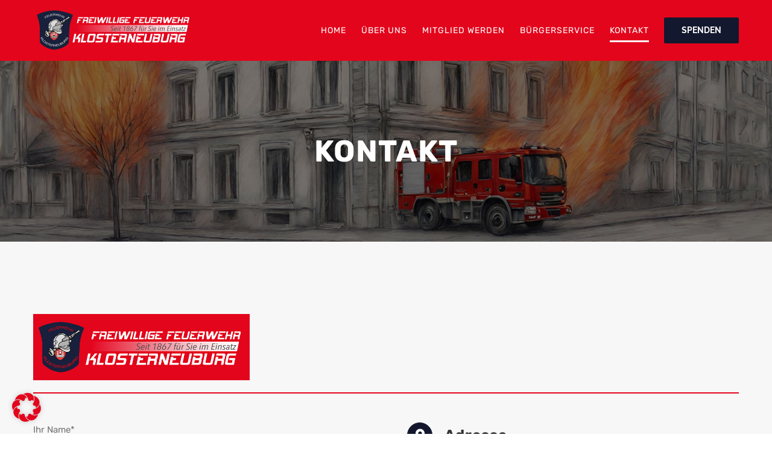

--- FILE ---
content_type: text/html; charset=UTF-8
request_url: https://feuerwehr-klosterneuburg.at/kontakt/
body_size: 24579
content:
<!DOCTYPE html><html class="avada-html-layout-wide avada-html-header-position-top avada-is-100-percent-template awb-scroll" lang="de" prefix="og: https://ogp.me/ns#"><head><meta http-equiv="X-UA-Compatible" content="IE=edge" /><meta http-equiv="Content-Type" content="text/html; charset=utf-8"/><meta name="viewport" content="width=device-width, initial-scale=1" /><!-- <link media="all" href="https://feuerwehr-klosterneuburg.at/wp-content/cache/autoptimize/css/autoptimize_1f984db7984d24275f96ec259fb4f26b.css" rel="stylesheet"> -->
<link rel="stylesheet" type="text/css" href="//feuerwehr-klosterneuburg.at/wp-content/cache/wpfc-minified/6z49my0m/63vsw.css" media="all"/><title>KONTAKT - Freiwillige Feuerwehr Klosterneuburg</title><meta name="description" content="Feuerwehr Klosterneuburg | Retten | Bergen | Schützen | Verhalten im Brandfall | Einsätze | Berichte | Zivildienst | Bürgerservice"/><meta name="robots" content="index, follow, max-snippet:-1, max-video-preview:-1, max-image-preview:large"/><link rel="canonical" href="https://feuerwehr-klosterneuburg.at/kontakt/" /><meta property="og:locale" content="de_DE" /><meta property="og:type" content="article" /><meta property="og:title" content="KONTAKT - Freiwillige Feuerwehr Klosterneuburg" /><meta property="og:description" content="Feuerwehr Klosterneuburg | Retten | Bergen | Schützen | Verhalten im Brandfall | Einsätze | Berichte | Zivildienst | Bürgerservice" /><meta property="og:url" content="https://feuerwehr-klosterneuburg.at/kontakt/" /><meta property="og:site_name" content="ffklosterneuburg" /><meta property="og:updated_time" content="2023-10-12T08:34:11+02:00" /><meta property="og:image" content="https://feuerwehr-klosterneuburg.at/wp-content/uploads/2023/10/social-media.jpg" /><meta property="og:image:secure_url" content="https://feuerwehr-klosterneuburg.at/wp-content/uploads/2023/10/social-media.jpg" /><meta property="og:image:width" content="1200" /><meta property="og:image:height" content="630" /><meta property="og:image:alt" content="Social Media" /><meta property="og:image:type" content="image/jpeg" /><meta property="article:published_time" content="2017-12-06T20:25:17+01:00" /><meta property="article:modified_time" content="2023-10-12T08:34:11+02:00" /><meta name="twitter:card" content="summary_large_image" /><meta name="twitter:title" content="KONTAKT - Freiwillige Feuerwehr Klosterneuburg" /><meta name="twitter:description" content="Feuerwehr Klosterneuburg | Retten | Bergen | Schützen | Verhalten im Brandfall | Einsätze | Berichte | Zivildienst | Bürgerservice" /><meta name="twitter:image" content="https://feuerwehr-klosterneuburg.at/wp-content/uploads/2023/10/social-media.jpg" /><meta name="twitter:label1" content="Lesedauer" /><meta name="twitter:data1" content="44 Minuten" /> <script type="application/ld+json" class="rank-math-schema">{"@context":"https://schema.org","@graph":[{"@type":["Person","Organization"],"@id":"https://feuerwehr-klosterneuburg.at/#person","name":"ffklosterneuburg"},{"@type":"WebSite","@id":"https://feuerwehr-klosterneuburg.at/#website","url":"https://feuerwehr-klosterneuburg.at","name":"ffklosterneuburg","publisher":{"@id":"https://feuerwehr-klosterneuburg.at/#person"},"inLanguage":"de"},{"@type":"ImageObject","@id":"https://feuerwehr-klosterneuburg.at/wp-content/uploads/2023/10/social-media.jpg","url":"https://feuerwehr-klosterneuburg.at/wp-content/uploads/2023/10/social-media.jpg","width":"1200","height":"630","caption":"Social Media","inLanguage":"de"},{"@type":"WebPage","@id":"https://feuerwehr-klosterneuburg.at/kontakt/#webpage","url":"https://feuerwehr-klosterneuburg.at/kontakt/","name":"KONTAKT - Freiwillige Feuerwehr Klosterneuburg","datePublished":"2017-12-06T20:25:17+01:00","dateModified":"2023-10-12T08:34:11+02:00","isPartOf":{"@id":"https://feuerwehr-klosterneuburg.at/#website"},"primaryImageOfPage":{"@id":"https://feuerwehr-klosterneuburg.at/wp-content/uploads/2023/10/social-media.jpg"},"inLanguage":"de"},{"@type":"Person","@id":"https://feuerwehr-klosterneuburg.at/author/admin/","name":"admin","url":"https://feuerwehr-klosterneuburg.at/author/admin/","image":{"@type":"ImageObject","@id":"https://secure.gravatar.com/avatar/0b40111a03c352a096f0f63bae0cbb6404bc3178188682d5744c6b01db4c6d94?s=96&amp;d=mm&amp;r=g","url":"https://secure.gravatar.com/avatar/0b40111a03c352a096f0f63bae0cbb6404bc3178188682d5744c6b01db4c6d94?s=96&amp;d=mm&amp;r=g","caption":"admin","inLanguage":"de"},"sameAs":["https://feuerwehr-klosterneuburg.at"]},{"@type":"Article","headline":"KONTAKT - Freiwillige Feuerwehr Klosterneuburg","datePublished":"2017-12-06T20:25:17+01:00","dateModified":"2023-10-12T08:34:11+02:00","author":{"@id":"https://feuerwehr-klosterneuburg.at/author/admin/","name":"admin"},"publisher":{"@id":"https://feuerwehr-klosterneuburg.at/#person"},"description":"Feuerwehr Klosterneuburg |\u00a0Retten | Bergen | Sch\u00fctzen | Verhalten im Brandfall |\u00a0Eins\u00e4tze |\u00a0Berichte |\u00a0Zivildienst |\u00a0B\u00fcrgerservice","name":"KONTAKT - Freiwillige Feuerwehr Klosterneuburg","@id":"https://feuerwehr-klosterneuburg.at/kontakt/#richSnippet","isPartOf":{"@id":"https://feuerwehr-klosterneuburg.at/kontakt/#webpage"},"image":{"@id":"https://feuerwehr-klosterneuburg.at/wp-content/uploads/2023/10/social-media.jpg"},"inLanguage":"de","mainEntityOfPage":{"@id":"https://feuerwehr-klosterneuburg.at/kontakt/#webpage"}}]}</script> <link rel="alternate" type="application/rss+xml" title="Freiwillige Feuerwehr Klosterneuburg &raquo; Feed" href="https://feuerwehr-klosterneuburg.at/feed/" /><link rel="icon" href="https://feuerwehr-klosterneuburg.at/wp-content/uploads/2023/09/LOGO-64x64-2.png" type="image/png" /><link rel="apple-touch-icon" sizes="180x180" href="https://feuerwehr-klosterneuburg.at/wp-content/uploads/2023/09/LOGO-180x180-1.png" type="image/png"><link rel="icon" sizes="192x192" href="https://feuerwehr-klosterneuburg.at/wp-content/uploads/2023/09/LOGO-192x192-1.png" type="image/png"><meta name="msapplication-TileImage" content="https://feuerwehr-klosterneuburg.at/wp-content/uploads/2023/09/LOGO-270x270-1.png" type="image/png"><link rel="alternate" title="oEmbed (JSON)" type="application/json+oembed" href="https://feuerwehr-klosterneuburg.at/wp-json/oembed/1.0/embed?url=https%3A%2F%2Ffeuerwehr-klosterneuburg.at%2Fkontakt%2F" /><link rel="alternate" title="oEmbed (XML)" type="text/xml+oembed" href="https://feuerwehr-klosterneuburg.at/wp-json/oembed/1.0/embed?url=https%3A%2F%2Ffeuerwehr-klosterneuburg.at%2Fkontakt%2F&#038;format=xml" /><style id='wp-img-auto-sizes-contain-inline-css' type='text/css'>img:is([sizes=auto i],[sizes^="auto," i]){contain-intrinsic-size:3000px 1500px}
/*# sourceURL=wp-img-auto-sizes-contain-inline-css */</style><!-- <link rel='stylesheet' id='borlabs-cookie-css' href='https://feuerwehr-klosterneuburg.at/wp-content/cache/autoptimize/css/autoptimize_single_7c83a1dffdb867cdea98214c1ec7e5c3.css?ver=2.3.6-96' type='text/css' media='all' /> --><!-- <link rel='stylesheet' id='fusion-dynamic-css-css' href='https://feuerwehr-klosterneuburg.at/wp-content/uploads/fusion-styles/483a7eb64b82d6b2c3288550ec4fcc5d.min.css?ver=3.14.2' type='text/css' media='all' /> -->
<link rel="stylesheet" type="text/css" href="//feuerwehr-klosterneuburg.at/wp-content/cache/wpfc-minified/qt1r4n2s/64ecv.css" media="all"/><link rel="https://api.w.org/" href="https://feuerwehr-klosterneuburg.at/wp-json/" /><link rel="alternate" title="JSON" type="application/json" href="https://feuerwehr-klosterneuburg.at/wp-json/wp/v2/pages/228" /><link rel="EditURI" type="application/rsd+xml" title="RSD" href="https://feuerwehr-klosterneuburg.at/xmlrpc.php?rsd" /><meta name="generator" content="WordPress 6.9" /><link rel='shortlink' href='https://feuerwehr-klosterneuburg.at/?p=228' />  <script type="text/javascript">var cffsiteurl = "https://feuerwehr-klosterneuburg.at/wp-content/plugins";
var cffajaxurl = "https://feuerwehr-klosterneuburg.at/wp-admin/admin-ajax.php";
var cfflinkhashtags = "false";</script> <style type="text/css" id="css-fb-visibility">@media screen and (max-width: 640px){.fusion-no-small-visibility{display:none !important;}body .sm-text-align-center{text-align:center !important;}body .sm-text-align-left{text-align:left !important;}body .sm-text-align-right{text-align:right !important;}body .sm-text-align-justify{text-align:justify !important;}body .sm-flex-align-center{justify-content:center !important;}body .sm-flex-align-flex-start{justify-content:flex-start !important;}body .sm-flex-align-flex-end{justify-content:flex-end !important;}body .sm-mx-auto{margin-left:auto !important;margin-right:auto !important;}body .sm-ml-auto{margin-left:auto !important;}body .sm-mr-auto{margin-right:auto !important;}body .fusion-absolute-position-small{position:absolute;width:100%;}.awb-sticky.awb-sticky-small{ position: sticky; top: var(--awb-sticky-offset,0); }}@media screen and (min-width: 641px) and (max-width: 1024px){.fusion-no-medium-visibility{display:none !important;}body .md-text-align-center{text-align:center !important;}body .md-text-align-left{text-align:left !important;}body .md-text-align-right{text-align:right !important;}body .md-text-align-justify{text-align:justify !important;}body .md-flex-align-center{justify-content:center !important;}body .md-flex-align-flex-start{justify-content:flex-start !important;}body .md-flex-align-flex-end{justify-content:flex-end !important;}body .md-mx-auto{margin-left:auto !important;margin-right:auto !important;}body .md-ml-auto{margin-left:auto !important;}body .md-mr-auto{margin-right:auto !important;}body .fusion-absolute-position-medium{position:absolute;width:100%;}.awb-sticky.awb-sticky-medium{ position: sticky; top: var(--awb-sticky-offset,0); }}@media screen and (min-width: 1025px){.fusion-no-large-visibility{display:none !important;}body .lg-text-align-center{text-align:center !important;}body .lg-text-align-left{text-align:left !important;}body .lg-text-align-right{text-align:right !important;}body .lg-text-align-justify{text-align:justify !important;}body .lg-flex-align-center{justify-content:center !important;}body .lg-flex-align-flex-start{justify-content:flex-start !important;}body .lg-flex-align-flex-end{justify-content:flex-end !important;}body .lg-mx-auto{margin-left:auto !important;margin-right:auto !important;}body .lg-ml-auto{margin-left:auto !important;}body .lg-mr-auto{margin-right:auto !important;}body .fusion-absolute-position-large{position:absolute;width:100%;}.awb-sticky.awb-sticky-large{ position: sticky; top: var(--awb-sticky-offset,0); }}</style><meta name="generator" content="Powered by Slider Revolution 6.7.40 - responsive, Mobile-Friendly Slider Plugin for WordPress with comfortable drag and drop interface." /> <script type="text/javascript">var doc = document.documentElement;
doc.setAttribute( 'data-useragent', navigator.userAgent );</script> <style id='global-styles-inline-css' type='text/css'>:root{--wp--preset--aspect-ratio--square: 1;--wp--preset--aspect-ratio--4-3: 4/3;--wp--preset--aspect-ratio--3-4: 3/4;--wp--preset--aspect-ratio--3-2: 3/2;--wp--preset--aspect-ratio--2-3: 2/3;--wp--preset--aspect-ratio--16-9: 16/9;--wp--preset--aspect-ratio--9-16: 9/16;--wp--preset--color--black: #000000;--wp--preset--color--cyan-bluish-gray: #abb8c3;--wp--preset--color--white: #ffffff;--wp--preset--color--pale-pink: #f78da7;--wp--preset--color--vivid-red: #cf2e2e;--wp--preset--color--luminous-vivid-orange: #ff6900;--wp--preset--color--luminous-vivid-amber: #fcb900;--wp--preset--color--light-green-cyan: #7bdcb5;--wp--preset--color--vivid-green-cyan: #00d084;--wp--preset--color--pale-cyan-blue: #8ed1fc;--wp--preset--color--vivid-cyan-blue: #0693e3;--wp--preset--color--vivid-purple: #9b51e0;--wp--preset--color--awb-color-1: #ffffff;--wp--preset--color--awb-color-2: #f9f9f9;--wp--preset--color--awb-color-3: #e5e5e5;--wp--preset--color--awb-color-4: #e0dede;--wp--preset--color--awb-color-5: #92c4d5;--wp--preset--color--awb-color-6: #747474;--wp--preset--color--awb-color-7: #2f576f;--wp--preset--color--awb-color-8: #333333;--wp--preset--color--awb-color-custom-1: #14182e;--wp--preset--color--awb-color-custom-2: #e3051c;--wp--preset--color--awb-color-custom-3: #d1d1d1;--wp--preset--color--awb-color-custom-4: #a3a3a2;--wp--preset--gradient--vivid-cyan-blue-to-vivid-purple: linear-gradient(135deg,rgb(6,147,227) 0%,rgb(155,81,224) 100%);--wp--preset--gradient--light-green-cyan-to-vivid-green-cyan: linear-gradient(135deg,rgb(122,220,180) 0%,rgb(0,208,130) 100%);--wp--preset--gradient--luminous-vivid-amber-to-luminous-vivid-orange: linear-gradient(135deg,rgb(252,185,0) 0%,rgb(255,105,0) 100%);--wp--preset--gradient--luminous-vivid-orange-to-vivid-red: linear-gradient(135deg,rgb(255,105,0) 0%,rgb(207,46,46) 100%);--wp--preset--gradient--very-light-gray-to-cyan-bluish-gray: linear-gradient(135deg,rgb(238,238,238) 0%,rgb(169,184,195) 100%);--wp--preset--gradient--cool-to-warm-spectrum: linear-gradient(135deg,rgb(74,234,220) 0%,rgb(151,120,209) 20%,rgb(207,42,186) 40%,rgb(238,44,130) 60%,rgb(251,105,98) 80%,rgb(254,248,76) 100%);--wp--preset--gradient--blush-light-purple: linear-gradient(135deg,rgb(255,206,236) 0%,rgb(152,150,240) 100%);--wp--preset--gradient--blush-bordeaux: linear-gradient(135deg,rgb(254,205,165) 0%,rgb(254,45,45) 50%,rgb(107,0,62) 100%);--wp--preset--gradient--luminous-dusk: linear-gradient(135deg,rgb(255,203,112) 0%,rgb(199,81,192) 50%,rgb(65,88,208) 100%);--wp--preset--gradient--pale-ocean: linear-gradient(135deg,rgb(255,245,203) 0%,rgb(182,227,212) 50%,rgb(51,167,181) 100%);--wp--preset--gradient--electric-grass: linear-gradient(135deg,rgb(202,248,128) 0%,rgb(113,206,126) 100%);--wp--preset--gradient--midnight: linear-gradient(135deg,rgb(2,3,129) 0%,rgb(40,116,252) 100%);--wp--preset--font-size--small: 11.25px;--wp--preset--font-size--medium: 20px;--wp--preset--font-size--large: 22.5px;--wp--preset--font-size--x-large: 42px;--wp--preset--font-size--normal: 15px;--wp--preset--font-size--xlarge: 30px;--wp--preset--font-size--huge: 45px;--wp--preset--spacing--20: 0.44rem;--wp--preset--spacing--30: 0.67rem;--wp--preset--spacing--40: 1rem;--wp--preset--spacing--50: 1.5rem;--wp--preset--spacing--60: 2.25rem;--wp--preset--spacing--70: 3.38rem;--wp--preset--spacing--80: 5.06rem;--wp--preset--shadow--natural: 6px 6px 9px rgba(0, 0, 0, 0.2);--wp--preset--shadow--deep: 12px 12px 50px rgba(0, 0, 0, 0.4);--wp--preset--shadow--sharp: 6px 6px 0px rgba(0, 0, 0, 0.2);--wp--preset--shadow--outlined: 6px 6px 0px -3px rgb(255, 255, 255), 6px 6px rgb(0, 0, 0);--wp--preset--shadow--crisp: 6px 6px 0px rgb(0, 0, 0);}:where(.is-layout-flex){gap: 0.5em;}:where(.is-layout-grid){gap: 0.5em;}body .is-layout-flex{display: flex;}.is-layout-flex{flex-wrap: wrap;align-items: center;}.is-layout-flex > :is(*, div){margin: 0;}body .is-layout-grid{display: grid;}.is-layout-grid > :is(*, div){margin: 0;}:where(.wp-block-columns.is-layout-flex){gap: 2em;}:where(.wp-block-columns.is-layout-grid){gap: 2em;}:where(.wp-block-post-template.is-layout-flex){gap: 1.25em;}:where(.wp-block-post-template.is-layout-grid){gap: 1.25em;}.has-black-color{color: var(--wp--preset--color--black) !important;}.has-cyan-bluish-gray-color{color: var(--wp--preset--color--cyan-bluish-gray) !important;}.has-white-color{color: var(--wp--preset--color--white) !important;}.has-pale-pink-color{color: var(--wp--preset--color--pale-pink) !important;}.has-vivid-red-color{color: var(--wp--preset--color--vivid-red) !important;}.has-luminous-vivid-orange-color{color: var(--wp--preset--color--luminous-vivid-orange) !important;}.has-luminous-vivid-amber-color{color: var(--wp--preset--color--luminous-vivid-amber) !important;}.has-light-green-cyan-color{color: var(--wp--preset--color--light-green-cyan) !important;}.has-vivid-green-cyan-color{color: var(--wp--preset--color--vivid-green-cyan) !important;}.has-pale-cyan-blue-color{color: var(--wp--preset--color--pale-cyan-blue) !important;}.has-vivid-cyan-blue-color{color: var(--wp--preset--color--vivid-cyan-blue) !important;}.has-vivid-purple-color{color: var(--wp--preset--color--vivid-purple) !important;}.has-black-background-color{background-color: var(--wp--preset--color--black) !important;}.has-cyan-bluish-gray-background-color{background-color: var(--wp--preset--color--cyan-bluish-gray) !important;}.has-white-background-color{background-color: var(--wp--preset--color--white) !important;}.has-pale-pink-background-color{background-color: var(--wp--preset--color--pale-pink) !important;}.has-vivid-red-background-color{background-color: var(--wp--preset--color--vivid-red) !important;}.has-luminous-vivid-orange-background-color{background-color: var(--wp--preset--color--luminous-vivid-orange) !important;}.has-luminous-vivid-amber-background-color{background-color: var(--wp--preset--color--luminous-vivid-amber) !important;}.has-light-green-cyan-background-color{background-color: var(--wp--preset--color--light-green-cyan) !important;}.has-vivid-green-cyan-background-color{background-color: var(--wp--preset--color--vivid-green-cyan) !important;}.has-pale-cyan-blue-background-color{background-color: var(--wp--preset--color--pale-cyan-blue) !important;}.has-vivid-cyan-blue-background-color{background-color: var(--wp--preset--color--vivid-cyan-blue) !important;}.has-vivid-purple-background-color{background-color: var(--wp--preset--color--vivid-purple) !important;}.has-black-border-color{border-color: var(--wp--preset--color--black) !important;}.has-cyan-bluish-gray-border-color{border-color: var(--wp--preset--color--cyan-bluish-gray) !important;}.has-white-border-color{border-color: var(--wp--preset--color--white) !important;}.has-pale-pink-border-color{border-color: var(--wp--preset--color--pale-pink) !important;}.has-vivid-red-border-color{border-color: var(--wp--preset--color--vivid-red) !important;}.has-luminous-vivid-orange-border-color{border-color: var(--wp--preset--color--luminous-vivid-orange) !important;}.has-luminous-vivid-amber-border-color{border-color: var(--wp--preset--color--luminous-vivid-amber) !important;}.has-light-green-cyan-border-color{border-color: var(--wp--preset--color--light-green-cyan) !important;}.has-vivid-green-cyan-border-color{border-color: var(--wp--preset--color--vivid-green-cyan) !important;}.has-pale-cyan-blue-border-color{border-color: var(--wp--preset--color--pale-cyan-blue) !important;}.has-vivid-cyan-blue-border-color{border-color: var(--wp--preset--color--vivid-cyan-blue) !important;}.has-vivid-purple-border-color{border-color: var(--wp--preset--color--vivid-purple) !important;}.has-vivid-cyan-blue-to-vivid-purple-gradient-background{background: var(--wp--preset--gradient--vivid-cyan-blue-to-vivid-purple) !important;}.has-light-green-cyan-to-vivid-green-cyan-gradient-background{background: var(--wp--preset--gradient--light-green-cyan-to-vivid-green-cyan) !important;}.has-luminous-vivid-amber-to-luminous-vivid-orange-gradient-background{background: var(--wp--preset--gradient--luminous-vivid-amber-to-luminous-vivid-orange) !important;}.has-luminous-vivid-orange-to-vivid-red-gradient-background{background: var(--wp--preset--gradient--luminous-vivid-orange-to-vivid-red) !important;}.has-very-light-gray-to-cyan-bluish-gray-gradient-background{background: var(--wp--preset--gradient--very-light-gray-to-cyan-bluish-gray) !important;}.has-cool-to-warm-spectrum-gradient-background{background: var(--wp--preset--gradient--cool-to-warm-spectrum) !important;}.has-blush-light-purple-gradient-background{background: var(--wp--preset--gradient--blush-light-purple) !important;}.has-blush-bordeaux-gradient-background{background: var(--wp--preset--gradient--blush-bordeaux) !important;}.has-luminous-dusk-gradient-background{background: var(--wp--preset--gradient--luminous-dusk) !important;}.has-pale-ocean-gradient-background{background: var(--wp--preset--gradient--pale-ocean) !important;}.has-electric-grass-gradient-background{background: var(--wp--preset--gradient--electric-grass) !important;}.has-midnight-gradient-background{background: var(--wp--preset--gradient--midnight) !important;}.has-small-font-size{font-size: var(--wp--preset--font-size--small) !important;}.has-medium-font-size{font-size: var(--wp--preset--font-size--medium) !important;}.has-large-font-size{font-size: var(--wp--preset--font-size--large) !important;}.has-x-large-font-size{font-size: var(--wp--preset--font-size--x-large) !important;}
/*# sourceURL=global-styles-inline-css */</style><style id='wpcf7-696cf40228e84-inline-inline-css' type='text/css'>#wpcf7-696cf40228e84-wrapper {display:none !important; visibility:hidden !important;}
/*# sourceURL=wpcf7-696cf40228e84-inline-inline-css */</style><style id='wpcf7-696cf40228f7b-inline-inline-css' type='text/css'>#wpcf7-696cf40228f7b-wrapper {display:none !important; visibility:hidden !important;}
/*# sourceURL=wpcf7-696cf40228f7b-inline-inline-css */</style><style id='rs-plugin-settings-inline-css' type='text/css'>#rs-demo-id {}
/*# sourceURL=rs-plugin-settings-inline-css */</style></head><body class="wp-singular page-template page-template-100-width page-template-100-width-php page page-id-228 wp-theme-Avada wp-child-theme-Avada-Child-Theme fusion-image-hovers fusion-pagination-sizing fusion-button_type-flat fusion-button_span-no fusion-button_gradient-linear avada-image-rollover-circle-yes avada-image-rollover-yes avada-image-rollover-direction-left fusion-body ltr fusion-sticky-header no-tablet-sticky-header no-mobile-sticky-header no-mobile-slidingbar no-mobile-totop avada-has-rev-slider-styles fusion-disable-outline fusion-sub-menu-fade mobile-logo-pos-left layout-wide-mode avada-has-boxed-modal-shadow-none layout-scroll-offset-full avada-has-zero-margin-offset-top fusion-top-header menu-text-align-center mobile-menu-design-modern fusion-show-pagination-text fusion-header-layout-v1 avada-responsive avada-footer-fx-none avada-menu-highlight-style-bottombar fusion-search-form-classic fusion-main-menu-search-dropdown fusion-avatar-square avada-dropdown-styles avada-blog-layout-large avada-blog-archive-layout-large avada-header-shadow-no avada-menu-icon-position-left avada-has-megamenu-shadow avada-has-mainmenu-dropdown-divider avada-has-pagetitle-bg-full avada-has-breadcrumb-mobile-hidden avada-has-titlebar-bar_and_content avada-has-pagination-padding avada-flyout-menu-direction-fade avada-ec-views-v1" data-awb-post-id="228"> <a class="skip-link screen-reader-text" href="#content">Zum Inhalt springen</a><div id="boxed-wrapper"><div id="wrapper" class="fusion-wrapper"><div id="home" style="position:relative;top:-1px;"></div><header class="fusion-header-wrapper"><div class="fusion-header-v1 fusion-logo-alignment fusion-logo-left fusion-sticky-menu- fusion-sticky-logo- fusion-mobile-logo-  fusion-mobile-menu-design-modern"><div class="fusion-header-sticky-height"></div><div class="fusion-header"><div class="fusion-row"><div class="fusion-logo" data-margin-top="15px" data-margin-bottom="15px" data-margin-left="0px" data-margin-right="0px"> <a class="fusion-logo-link"  href="https://feuerwehr-klosterneuburg.at/" > <img src="https://feuerwehr-klosterneuburg.at/wp-content/uploads/2023/10/Standard-logo.jpg" srcset="https://feuerwehr-klosterneuburg.at/wp-content/uploads/2023/10/Standard-logo.jpg 1x, https://feuerwehr-klosterneuburg.at/wp-content/uploads/2023/10/Kopfbereich-logo.jpg 2x" width="270" height="71" style="max-height:71px;height:auto;" alt="Freiwillige Feuerwehr Klosterneuburg Logo" data-retina_logo_url="https://feuerwehr-klosterneuburg.at/wp-content/uploads/2023/10/Kopfbereich-logo.jpg" class="fusion-standard-logo" /> </a></div><nav class="fusion-main-menu" aria-label="Hauptmenü"><ul id="menu-ff-klosterneuburg-hauptmenue" class="fusion-menu"><li  id="menu-item-895"  class="menu-item menu-item-type-post_type menu-item-object-page menu-item-home menu-item-895"  data-item-id="895"><a  href="https://feuerwehr-klosterneuburg.at/" class="fusion-bottombar-highlight"><span class="menu-text">HOME</span></a></li><li  id="menu-item-662"  class="menu-item menu-item-type-custom menu-item-object-custom menu-item-has-children menu-item-662 fusion-dropdown-menu"  data-item-id="662"><a  href="#" class="fusion-bottombar-highlight"><span class="menu-text">ÜBER UNS</span></a><ul class="sub-menu"><li  id="menu-item-889"  class="menu-item menu-item-type-post_type menu-item-object-page menu-item-889 fusion-dropdown-submenu" ><a  href="https://feuerwehr-klosterneuburg.at/berichte/" class="fusion-bottombar-highlight"><span>BERICHTE</span></a></li><li  id="menu-item-885"  class="menu-item menu-item-type-post_type menu-item-object-page menu-item-885 fusion-dropdown-submenu" ><a  href="https://feuerwehr-klosterneuburg.at/kommando/" class="fusion-bottombar-highlight"><span>KOMMANDO</span></a></li><li  id="menu-item-1261"  class="menu-item menu-item-type-post_type menu-item-object-page menu-item-1261 fusion-dropdown-submenu" ><a  href="https://feuerwehr-klosterneuburg.at/organigram/" class="fusion-bottombar-highlight"><span>ORGANIGRAM</span></a></li><li  id="menu-item-890"  class="menu-item menu-item-type-post_type menu-item-object-page menu-item-890 fusion-dropdown-submenu" ><a  href="https://feuerwehr-klosterneuburg.at/sachgebiete/" class="fusion-bottombar-highlight"><span>SACHGEBIETE</span></a></li><li  id="menu-item-1327"  class="menu-item menu-item-type-post_type menu-item-object-page menu-item-1327 fusion-dropdown-submenu" ><a  href="https://feuerwehr-klosterneuburg.at/fuhrpark/" class="fusion-bottombar-highlight"><span>FUHRPARK</span></a></li><li  id="menu-item-950"  class="menu-item menu-item-type-post_type menu-item-object-page menu-item-950 fusion-dropdown-submenu" ><a  href="https://feuerwehr-klosterneuburg.at/feuerwachen/" class="fusion-bottombar-highlight"><span>FEUERWACHEN</span></a></li><li  id="menu-item-1459"  class="menu-item menu-item-type-post_type menu-item-object-page menu-item-1459 fusion-dropdown-submenu" ><a  href="https://feuerwehr-klosterneuburg.at/abschnittsalarmzentrale/" class="fusion-bottombar-highlight"><span>BEREICHSALARMZENTRALE</span></a></li><li  id="menu-item-780"  class="menu-item menu-item-type-post_type menu-item-object-page menu-item-780 fusion-dropdown-submenu" ><a  href="https://feuerwehr-klosterneuburg.at/feuerwehrjugend/" class="fusion-bottombar-highlight"><span>FEUERWEHRJUGEND</span></a></li><li  id="menu-item-1262"  class="menu-item menu-item-type-post_type menu-item-object-page menu-item-1262 fusion-dropdown-submenu" ><a  href="https://feuerwehr-klosterneuburg.at/chronik/" class="fusion-bottombar-highlight"><span>CHRONIK</span></a></li><li  id="menu-item-900"  class="menu-item menu-item-type-post_type menu-item-object-page menu-item-900 fusion-dropdown-submenu" ><a  href="https://feuerwehr-klosterneuburg.at/zivildienst/" class="fusion-bottombar-highlight"><span>ZIVILDIENST</span></a></li></ul></li><li  id="menu-item-665"  class="menu-item menu-item-type-post_type menu-item-object-page menu-item-665"  data-item-id="665"><a  href="https://feuerwehr-klosterneuburg.at/mitglied-werden/" class="fusion-bottombar-highlight"><span class="menu-text">MITGLIED WERDEN</span></a></li><li  id="menu-item-664"  class="menu-item menu-item-type-custom menu-item-object-custom menu-item-has-children menu-item-664 fusion-dropdown-menu"  data-item-id="664"><a  href="#" class="fusion-bottombar-highlight"><span class="menu-text">BÜRGERSERVICE</span></a><ul class="sub-menu"><li  id="menu-item-815"  class="menu-item menu-item-type-post_type menu-item-object-page menu-item-815 fusion-dropdown-submenu" ><a  href="https://feuerwehr-klosterneuburg.at/einsaetze-in-noe/" class="fusion-bottombar-highlight"><span>EINSÄTZE IN NÖ</span></a></li><li  id="menu-item-737"  class="menu-item menu-item-type-post_type menu-item-object-page menu-item-737 fusion-dropdown-submenu" ><a  href="https://feuerwehr-klosterneuburg.at/notrufnummern/" class="fusion-bottombar-highlight"><span>NOTRUFNUMMERN</span></a></li><li  id="menu-item-863"  class="menu-item menu-item-type-post_type menu-item-object-page menu-item-863 fusion-dropdown-submenu" ><a  href="https://feuerwehr-klosterneuburg.at/sirenensignale/" class="fusion-bottombar-highlight"><span>SIRENENSIGNALE</span></a></li><li  id="menu-item-736"  class="menu-item menu-item-type-post_type menu-item-object-page menu-item-736 fusion-dropdown-submenu" ><a  href="https://feuerwehr-klosterneuburg.at/verhalten-im-brandfall/" class="fusion-bottombar-highlight"><span>VERHALTEN IM BRANDFALL</span></a></li></ul></li><li  id="menu-item-229"  class="menu-item menu-item-type-post_type menu-item-object-page current-menu-item page_item page-item-228 current_page_item menu-item-229"  data-item-id="229"><a  href="https://feuerwehr-klosterneuburg.at/kontakt/" class="fusion-bottombar-highlight"><span class="menu-text">KONTAKT</span></a></li><li  id="menu-item-700"  class="btn-spenden menu-item menu-item-type-post_type menu-item-object-page menu-item-700 fusion-menu-item-button"  data-classes="btn-spenden" data-item-id="700"><a  href="https://feuerwehr-klosterneuburg.at/spenden/" class="fusion-bottombar-highlight"><span class="menu-text fusion-button button-default button-large">SPENDEN</span></a></li></ul></nav><div class="fusion-mobile-menu-icons"> <a href="#" class="fusion-icon awb-icon-bars" aria-label="Toggle mobile menu" aria-expanded="false"></a></div><nav class="fusion-mobile-nav-holder fusion-mobile-menu-text-align-left" aria-label="Main Menu Mobile"></nav></div></div></div><div class="fusion-clearfix"></div></header><div id="sliders-container" class="fusion-slider-visibility"></div><section class="avada-page-titlebar-wrapper" aria-labelledby="awb-ptb-heading"><div class="fusion-page-title-bar fusion-page-title-bar-breadcrumbs fusion-page-title-bar-center"><div class="fusion-page-title-row"><div class="fusion-page-title-wrapper"><div class="fusion-page-title-captions"><h1 id="awb-ptb-heading" class="entry-title">KONTAKT</h1></div></div></div></div></section><main id="main" class="clearfix width-100"><div class="fusion-row" style="max-width:100%;"><section id="content" class="full-width"><div id="post-228" class="post-228 page type-page status-publish hentry"> <span class="entry-title rich-snippet-hidden">KONTAKT</span><span class="vcard rich-snippet-hidden"><span class="fn"><a href="https://feuerwehr-klosterneuburg.at/author/admin/" title="Beiträge von admin" rel="author">admin</a></span></span><span class="updated rich-snippet-hidden">2023-10-12T08:34:11+02:00</span><div class="post-content"><div class="fusion-fullwidth fullwidth-box fusion-builder-row-1 fusion-flex-container has-pattern-background has-mask-background nonhundred-percent-fullwidth non-hundred-percent-height-scrolling" style="--link_hover_color: var(--awb-custom_color_2);--link_color: var(--awb-custom_color_1);--awb-border-radius-top-left:0px;--awb-border-radius-top-right:0px;--awb-border-radius-bottom-right:0px;--awb-border-radius-bottom-left:0px;--awb-padding-top:120px;--awb-padding-bottom:80px;--awb-background-color:hsla(var(--awb-color8-h),var(--awb-color8-s),calc( var(--awb-color8-l) + 77% ),var(--awb-color8-a));--awb-flex-wrap:wrap;" ><div class="fusion-builder-row fusion-row fusion-flex-align-items-flex-start fusion-flex-content-wrap" style="max-width:1216.8px;margin-left: calc(-4% / 2 );margin-right: calc(-4% / 2 );"><div class="fusion-layout-column fusion_builder_column fusion-builder-column-0 fusion_builder_column_1_3 1_3 fusion-flex-column" style="--awb-bg-size:cover;--awb-width-large:33.333333333333%;--awb-margin-top-large:0px;--awb-spacing-right-large:5.76%;--awb-margin-bottom-large:20px;--awb-spacing-left-large:5.76%;--awb-width-medium:100%;--awb-order-medium:0;--awb-spacing-right-medium:1.92%;--awb-spacing-left-medium:1.92%;--awb-width-small:100%;--awb-order-small:0;--awb-spacing-right-small:1.92%;--awb-spacing-left-small:1.92%;"><div class="fusion-column-wrapper fusion-column-has-shadow fusion-flex-justify-content-flex-start fusion-content-layout-column"><div class="fusion-image-element " style="--awb-caption-title-font-family:var(--h2_typography-font-family);--awb-caption-title-font-weight:var(--h2_typography-font-weight);--awb-caption-title-font-style:var(--h2_typography-font-style);--awb-caption-title-size:var(--h2_typography-font-size);--awb-caption-title-transform:var(--h2_typography-text-transform);--awb-caption-title-line-height:var(--h2_typography-line-height);--awb-caption-title-letter-spacing:var(--h2_typography-letter-spacing);"><span class=" fusion-imageframe imageframe-none imageframe-1 hover-type-none"><img fetchpriority="high" decoding="async" width="650" height="200" alt="Kopfbereich-logo" title="Kopfbereich-logo" src="data:image/svg+xml,%3Csvg%20xmlns%3D%27http%3A%2F%2Fwww.w3.org%2F2000%2Fsvg%27%20width%3D%27650%27%20height%3D%27200%27%20viewBox%3D%270%200%20650%20200%27%3E%3Crect%20width%3D%27650%27%20height%3D%27200%27%20fill-opacity%3D%220%22%2F%3E%3C%2Fsvg%3E" data-orig-src="https://feuerwehr-klosterneuburg.at/wp-content/uploads/2023/09/Kopfbereich-logo.jpg" class="lazyload img-responsive wp-image-551"/></span></div></div></div><div class="fusion-layout-column fusion_builder_column fusion-builder-column-1 fusion_builder_column_1_1 1_1 fusion-flex-column" style="--awb-bg-size:cover;--awb-width-large:100%;--awb-margin-top-large:0px;--awb-spacing-right-large:1.92%;--awb-margin-bottom-large:20px;--awb-spacing-left-large:1.92%;--awb-width-medium:100%;--awb-order-medium:0;--awb-spacing-right-medium:1.92%;--awb-spacing-left-medium:1.92%;--awb-width-small:100%;--awb-order-small:0;--awb-spacing-right-small:1.92%;--awb-spacing-left-small:1.92%;"><div class="fusion-column-wrapper fusion-column-has-shadow fusion-flex-justify-content-flex-start fusion-content-layout-column"><div class="fusion-separator fusion-full-width-sep" style="align-self: center;margin-left: auto;margin-right: auto;width:100%;"><div class="fusion-separator-border sep-single sep-solid" style="--awb-height:20px;--awb-amount:20px;--awb-sep-color:var(--awb-custom_color_2);border-color:var(--awb-custom_color_2);border-top-width:2px;"></div></div></div></div><div class="fusion-layout-column fusion_builder_column fusion-builder-column-2 fusion_builder_column_1_2 1_2 fusion-flex-column" style="--awb-bg-blend:overlay;--awb-bg-size:cover;--awb-width-large:50%;--awb-margin-top-large:2%;--awb-spacing-right-large:5.76%;--awb-margin-bottom-large:2%;--awb-spacing-left-large:3.84%;--awb-width-medium:50%;--awb-order-medium:0;--awb-spacing-right-medium:5.76%;--awb-spacing-left-medium:3.84%;--awb-width-small:100%;--awb-order-small:1;--awb-spacing-right-small:1.92%;--awb-spacing-left-small:1.92%;" data-scroll-devices="small-visibility,medium-visibility,large-visibility"><div class="fusion-column-wrapper fusion-column-has-shadow fusion-flex-justify-content-flex-start fusion-content-layout-column"><div class="wpcf7 no-js" id="wpcf7-f5-p228-o1" lang="de-DE" dir="ltr" data-wpcf7-id="5"><div class="screen-reader-response"><p role="status" aria-live="polite" aria-atomic="true"></p><ul></ul></div><form action="/kontakt/#wpcf7-f5-p228-o1" method="post" class="wpcf7-form init" aria-label="Kontaktformular" novalidate="novalidate" data-status="init"><fieldset class="hidden-fields-container"><input type="hidden" name="_wpcf7" value="5" /><input type="hidden" name="_wpcf7_version" value="6.1.4" /><input type="hidden" name="_wpcf7_locale" value="de_DE" /><input type="hidden" name="_wpcf7_unit_tag" value="wpcf7-f5-p228-o1" /><input type="hidden" name="_wpcf7_container_post" value="228" /><input type="hidden" name="_wpcf7_posted_data_hash" value="" /></fieldset><p><label> Ihr Name*<br /> <span class="wpcf7-form-control-wrap" data-name="your-name"><input size="40" maxlength="400" class="wpcf7-form-control wpcf7-text wpcf7-validates-as-required" aria-required="true" aria-invalid="false" value="" type="text" name="your-name" /></span> </label></p><p><label> Ihre E-Mail-Adresse*<br /> <span class="wpcf7-form-control-wrap" data-name="your-email"><input size="40" maxlength="400" class="wpcf7-form-control wpcf7-email wpcf7-validates-as-required wpcf7-text wpcf7-validates-as-email" aria-required="true" aria-invalid="false" value="" type="email" name="your-email" /></span> </label></p><p><label> Ihre Telefonnummer*<br /> <span class="wpcf7-form-control-wrap" data-name="your-phone"><input size="40" maxlength="400" class="wpcf7-form-control wpcf7-text wpcf7-validates-as-required" aria-required="true" aria-invalid="false" value="" type="text" name="your-phone" /></span> </label></p><p><label> Betreff<br /> <span class="wpcf7-form-control-wrap" data-name="your-subject"><input size="40" maxlength="400" class="wpcf7-form-control wpcf7-text" aria-invalid="false" value="" type="text" name="your-subject" /></span> </label></p><p><label> Ihre Nachricht<br /> <span class="wpcf7-form-control-wrap" data-name="your-message"><textarea cols="40" rows="10" maxlength="2000" class="wpcf7-form-control wpcf7-textarea" aria-invalid="false" name="your-message"></textarea></span> </label></p><p><span class="wpcf7-form-control-wrap" data-name="DSGVO"><span class="wpcf7-form-control wpcf7-acceptance"><span class="wpcf7-list-item"><input type="checkbox" name="DSGVO" value="1" aria-invalid="false" /></span></span></span> Sie erklären sich damit einverstanden, dass Ihre Daten zur Bearbeitung Ihres Anliegens verwendet werden. Weitere Informationen finden Sie in der <b><a href="https://www.feuerwehr-klosterneuburg.at/datenschutz/"> Datenschutzerklärung.</a></b><span id="wpcf7-696cf40228e84-wrapper" class="wpcf7-form-control-wrap firma-wrap" ><input type="hidden" name="firma-time-start" value="1768748034"><input type="hidden" name="firma-time-check" value="4"><input id="001"  placeholder="Firmenname"  class="wpcf7-form-control wpcf7-text" type="text" name="firma" value="" size="40" tabindex="-1" autocomplete="off" /></span><span id="wpcf7-696cf40228f7b-wrapper" class="wpcf7-form-control-wrap webseite-wrap" ><input type="hidden" name="webseite-time-start" value="1768748034"><input type="hidden" name="webseite-time-check" value="4"><input id="002"  placeholder="Webseite"  class="wpcf7-form-control wpcf7-text" type="text" name="webseite" value="" size="40" tabindex="-1" autocomplete="off" /></span></p><p><input class="wpcf7-form-control wpcf7-submit has-spinner" type="submit" value="Anfrage senden" /></p><input type='hidden' class='wpcf7-pum' value='{"closepopup":false,"closedelay":0,"openpopup":false,"openpopup_id":0}' /><div class="fusion-alert alert custom alert-custom fusion-alert-center wpcf7-response-output fusion-alert-capitalize awb-alert-native-link-color alert-dismissable awb-alert-close-boxed" style="--awb-border-size:1px;--awb-border-top-left-radius:0px;--awb-border-top-right-radius:0px;--awb-border-bottom-left-radius:0px;--awb-border-bottom-right-radius:0px;" role="alert"><div class="fusion-alert-content-wrapper"><span class="fusion-alert-content"></span></div><button type="button" class="close toggle-alert" data-dismiss="alert" aria-label="Close">&times;</button></div></form></div></div></div><div class="fusion-layout-column fusion_builder_column fusion-builder-column-3 fusion_builder_column_1_2 1_2 fusion-flex-column fusion-flex-align-self-flex-start fusion-column-no-min-height" style="--awb-bg-blend:overlay;--awb-bg-size:cover;--awb-width-large:50%;--awb-margin-top-large:2%;--awb-spacing-right-large:3.84%;--awb-margin-bottom-large:2%;--awb-spacing-left-large:5.76%;--awb-width-medium:50%;--awb-order-medium:0;--awb-spacing-right-medium:3.84%;--awb-spacing-left-medium:5.76%;--awb-width-small:100%;--awb-order-small:0;--awb-spacing-right-small:1.92%;--awb-spacing-left-small:1.92%;" data-scroll-devices="small-visibility,medium-visibility,large-visibility"><div class="fusion-column-wrapper fusion-column-has-shadow fusion-flex-justify-content-flex-start fusion-content-layout-column"><div class="fusion-content-boxes content-boxes columns row fusion-columns-1 fusion-columns-total-3 fusion-content-boxes-1 content-boxes-timeline-vertical content-left content-boxes-timeline-layout content-boxes-icon-with-title fusion-delayed-animation" style="--awb-circlecolor-hover:var(--awb-custom_color_2);--awb-hover-accent-color:var(--awb-custom_color_2);--awb-circle-hover-accent-color:var(--awb-custom_color_2);--awb-item-margin-bottom:40px;" data-animation-delay="350" data-animationOffset="top-into-view"><div style="--awb-backgroundcolor:rgba(255,255,255,0);--awb-circlecolor-hover:var(--awb-custom_color_2);--awb-content-padding-left:62px;" class="fusion-column content-box-column content-box-column content-box-column-1 col-lg-12 col-md-12 col-sm-12 fusion-content-box-hover content-box-column-last-in-row"><div class="col content-box-wrapper content-wrapper link-area-link-icon icon-hover-animation-fade fusion-animated" data-animationType="fadeIn" data-animationDuration="0.25" data-animationOffset="top-into-view"><div class="heading heading-with-icon icon-left" style="margin-top:9px;"><div class="icon" style="margin-top:-9px;margin-bottom:-9px;-webkit-animation-duration: 350ms;animation-duration: 350ms;"><i style="border-color:var(--awb-custom_color_1);border-width:1px;background-color:var(--awb-custom_color_1);box-sizing:content-box;height:40px;width:40px;line-height:40px;border-radius:50%;font-size:20px;" aria-hidden="true" class="fontawesome-icon fa-map-marker-alt fas circle-yes"></i></div><h2 class="content-box-heading fusion-responsive-typography-calculated" style="--h2_typography-font-size:24px;--fontSize:24;line-height:1.3;">Adresse</h2></div><div class="fusion-clearfix"></div><div class="content-container"><p>Langstögergasse 4<br /> 3400 Klosterneuburg</p></div><div class="content-box-shortcode-timeline-vertical" style="border-color:var(--awb-custom_color_1);left:35px;top:20px;-webkit-transition-duration: 350ms;animation-duration: 350ms;"></div></div></div><div style="--awb-backgroundcolor:rgba(255,255,255,0);--awb-circlecolor-hover:var(--awb-custom_color_2);--awb-content-padding-left:62px;" class="fusion-column content-box-column content-box-column content-box-column-2 col-lg-12 col-md-12 col-sm-12 fusion-content-box-hover content-box-column-last-in-row"><div class="col content-box-wrapper content-wrapper link-area-link-icon icon-hover-animation-fade fusion-animated" data-animationType="fadeIn" data-animationDuration="0.25" data-animationOffset="top-into-view"><div class="heading heading-with-icon icon-left" style="margin-top:9px;"><div class="icon" style="margin-top:-9px;margin-bottom:-9px;-webkit-animation-duration: 350ms;animation-duration: 350ms;"><i style="border-color:var(--awb-custom_color_1);border-width:1px;background-color:var(--awb-custom_color_1);box-sizing:content-box;height:40px;width:40px;line-height:40px;border-radius:50%;font-size:20px;" aria-hidden="true" class="fontawesome-icon fa-phone-alt fas circle-yes"></i></div><h2 class="content-box-heading fusion-responsive-typography-calculated" style="--h2_typography-font-size:24px;--fontSize:24;line-height:1.3;">Telefonnummer</h2></div><div class="fusion-clearfix"></div><div class="content-container"><div class="fusion-li-item-content"><p><a href="tel:0043224337222">02243 / 37222</a></p></div></div><div class="content-box-shortcode-timeline-vertical" style="border-color:var(--awb-custom_color_1);left:35px;top:20px;-webkit-transition-duration: 350ms;animation-duration: 350ms;"></div></div></div><div style="--awb-backgroundcolor:rgba(255,255,255,0);--awb-circlecolor-hover:var(--awb-custom_color_2);--awb-content-padding-left:62px;" class="fusion-column content-box-column content-box-column content-box-column-3 col-lg-12 col-md-12 col-sm-12 fusion-content-box-hover content-box-column-last content-box-column-last-in-row"><div class="col content-box-wrapper content-wrapper link-area-link-icon icon-hover-animation-fade fusion-animated" data-animationType="fadeIn" data-animationDuration="0.25" data-animationOffset="top-into-view"><div class="heading heading-with-icon icon-left" style="margin-top:9px;"><div class="icon" style="margin-top:-9px;margin-bottom:-9px;-webkit-animation-duration: 350ms;animation-duration: 350ms;"><i style="border-color:var(--awb-custom_color_1);border-width:1px;background-color:var(--awb-custom_color_1);box-sizing:content-box;height:40px;width:40px;line-height:40px;border-radius:50%;font-size:20px;" aria-hidden="true" class="fontawesome-icon fa-paper-plane fas circle-yes"></i></div><h2 class="content-box-heading fusion-responsive-typography-calculated" style="--h2_typography-font-size:24px;--fontSize:24;line-height:1.3;">E-Mail</h2></div><div class="fusion-clearfix"></div><div class="content-container"><a href="mailto:klosterneuburg@feuerwehr.gv.at">klosterneuburg@feuerwehr.gv.at</a></div><div class="content-box-shortcode-timeline-vertical" style="border-color:var(--awb-custom_color_1);left:35px;top:20px;-webkit-transition-duration: 350ms;animation-duration: 350ms;"></div></div></div><div class="fusion-clearfix"></div></div></div></div></div></div><div class="fusion-fullwidth fullwidth-box fusion-builder-row-2 fusion-flex-container has-pattern-background has-mask-background nonhundred-percent-fullwidth non-hundred-percent-height-scrolling" style="--awb-border-radius-top-left:0px;--awb-border-radius-top-right:0px;--awb-border-radius-bottom-right:0px;--awb-border-radius-bottom-left:0px;--awb-padding-top:70px;--awb-padding-bottom:70px;--awb-background-color:var(--awb-custom_color_2);--awb-flex-wrap:wrap;" ><div class="fusion-builder-row fusion-row fusion-flex-align-items-flex-start fusion-flex-content-wrap" style="max-width:1216.8px;margin-left: calc(-4% / 2 );margin-right: calc(-4% / 2 );"><div class="fusion-layout-column fusion_builder_column fusion-builder-column-4 fusion_builder_column_1_1 1_1 fusion-flex-column" style="--awb-bg-size:cover;--awb-width-large:100%;--awb-margin-top-large:0px;--awb-spacing-right-large:1.92%;--awb-margin-bottom-large:20px;--awb-spacing-left-large:1.92%;--awb-width-medium:100%;--awb-order-medium:0;--awb-spacing-right-medium:1.92%;--awb-spacing-left-medium:1.92%;--awb-width-small:100%;--awb-order-small:0;--awb-spacing-right-small:1.92%;--awb-spacing-left-small:1.92%;"><div class="fusion-column-wrapper fusion-column-has-shadow fusion-flex-justify-content-flex-start fusion-content-layout-column"><div class="fusion-title title fusion-title-1 fusion-title-center fusion-title-text fusion-title-size-three" style="--awb-text-color:var(--awb-color1);"><div class="title-sep-container title-sep-container-left"><div class="title-sep sep- sep-solid" style="border-color:var(--awb-color4);"></div></div><span class="awb-title-spacer"></span><h3 class="fusion-title-heading title-heading-center fusion-responsive-typography-calculated" style="margin:0;text-transform:uppercase;--fontSize:25;line-height:1.5;">Wichtige Telefonnummern</h3><span class="awb-title-spacer"></span><div class="title-sep-container title-sep-container-right"><div class="title-sep sep- sep-solid" style="border-color:var(--awb-color4);"></div></div></div></div></div><div class="fusion-layout-column fusion_builder_column fusion-builder-column-5 fusion_builder_column_1_4 1_4 fusion-flex-column" style="--awb-bg-size:cover;--awb-width-large:25%;--awb-margin-top-large:0px;--awb-spacing-right-large:7.68%;--awb-margin-bottom-large:20px;--awb-spacing-left-large:7.68%;--awb-width-medium:25%;--awb-order-medium:0;--awb-spacing-right-medium:7.68%;--awb-spacing-left-medium:7.68%;--awb-width-small:50%;--awb-order-small:0;--awb-spacing-right-small:3.84%;--awb-spacing-left-small:3.84%;" data-scroll-devices="small-visibility,medium-visibility,large-visibility"><div class="fusion-column-wrapper fusion-column-has-shadow fusion-flex-justify-content-flex-start fusion-content-layout-column"><i class="fb-icon-element-1 fb-icon-element fontawesome-icon fa-exclamation fas circle-yes" style="--awb-iconcolor:var(--awb-custom_color_1);--awb-circlecolor:var(--awb-color1);--awb-circlecolor-hover:var(--awb-custom_color_2);--awb-circlebordersize:0px;--awb-font-size:28.16px;--awb-width:56.32px;--awb-height:56.32px;--awb-line-height:56.32px;--awb-align-self:center;--awb-margin-top:0px;--awb-margin-right:0px;--awb-margin-bottom:15px;--awb-margin-left:0px;"></i><div class="fusion-title title fusion-title-2 fusion-title-center fusion-title-text fusion-title-size-four" style="--awb-text-color:var(--awb-color1);"><div class="title-sep-container title-sep-container-left"><div class="title-sep sep- sep-solid" style="border-color:var(--awb-color4);"></div></div><span class="awb-title-spacer"></span><h4 class="fusion-title-heading title-heading-center fusion-responsive-typography-calculated" style="margin:0;--fontSize:20;--minFontSize:20;line-height:1.5;">Euronotruf</h4><span class="awb-title-spacer"></span><div class="title-sep-container title-sep-container-right"><div class="title-sep sep- sep-solid" style="border-color:var(--awb-color4);"></div></div></div><div class="fusion-separator" style="align-self: center;margin-left: auto;margin-right: auto;margin-bottom:25px;width:100%;max-width:100px;"><div class="fusion-separator-border sep-single sep-solid" style="--awb-height:20px;--awb-amount:20px;--awb-sep-color:var(--awb-color1);border-color:var(--awb-color1);border-top-width:1px;"></div></div><div class="fusion-title title fusion-title-3 fusion-title-center fusion-title-text fusion-title-size-four" style="--awb-text-color:var(--awb-color1);"><div class="title-sep-container title-sep-container-left"><div class="title-sep sep- sep-solid" style="border-color:var(--awb-color4);"></div></div><span class="awb-title-spacer"></span><h4 class="fusion-title-heading title-heading-center fusion-responsive-typography-calculated" style="margin:0;--fontSize:20;--minFontSize:20;line-height:1.5;"><span style="color: #ffffff;"><a style="color: #ffffff;" href="tel:112">112</a></span></h4><span class="awb-title-spacer"></span><div class="title-sep-container title-sep-container-right"><div class="title-sep sep- sep-solid" style="border-color:var(--awb-color4);"></div></div></div></div></div><div class="fusion-layout-column fusion_builder_column fusion-builder-column-6 fusion_builder_column_1_4 1_4 fusion-flex-column" style="--awb-bg-size:cover;--awb-width-large:25%;--awb-margin-top-large:0px;--awb-spacing-right-large:7.68%;--awb-margin-bottom-large:20px;--awb-spacing-left-large:7.68%;--awb-width-medium:25%;--awb-order-medium:0;--awb-spacing-right-medium:7.68%;--awb-spacing-left-medium:7.68%;--awb-width-small:50%;--awb-order-small:0;--awb-spacing-right-small:3.84%;--awb-spacing-left-small:3.84%;" data-scroll-devices="small-visibility,medium-visibility,large-visibility"><div class="fusion-column-wrapper fusion-column-has-shadow fusion-flex-justify-content-flex-start fusion-content-layout-column"><i class="fb-icon-element-2 fb-icon-element fontawesome-icon fa-fire-extinguisher fas circle-yes" style="--awb-iconcolor:var(--awb-custom_color_1);--awb-circlecolor:var(--awb-color1);--awb-circlecolor-hover:var(--awb-custom_color_2);--awb-circlebordersize:0px;--awb-font-size:28.16px;--awb-width:56.32px;--awb-height:56.32px;--awb-line-height:56.32px;--awb-align-self:center;--awb-margin-top:0px;--awb-margin-right:0px;--awb-margin-bottom:15px;--awb-margin-left:0px;"></i><div class="fusion-title title fusion-title-4 fusion-title-center fusion-title-text fusion-title-size-four" style="--awb-text-color:var(--awb-color1);"><div class="title-sep-container title-sep-container-left"><div class="title-sep sep- sep-solid" style="border-color:var(--awb-color4);"></div></div><span class="awb-title-spacer"></span><h4 class="fusion-title-heading title-heading-center fusion-responsive-typography-calculated" style="margin:0;--fontSize:20;--minFontSize:20;line-height:1.5;">Feuerwehr</h4><span class="awb-title-spacer"></span><div class="title-sep-container title-sep-container-right"><div class="title-sep sep- sep-solid" style="border-color:var(--awb-color4);"></div></div></div><div class="fusion-separator" style="align-self: center;margin-left: auto;margin-right: auto;margin-bottom:25px;width:100%;max-width:100px;"><div class="fusion-separator-border sep-single sep-solid" style="--awb-height:20px;--awb-amount:20px;--awb-sep-color:var(--awb-color1);border-color:var(--awb-color1);border-top-width:1px;"></div></div><div class="fusion-title title fusion-title-5 fusion-title-center fusion-title-text fusion-title-size-four" style="--awb-text-color:var(--awb-color1);"><div class="title-sep-container title-sep-container-left"><div class="title-sep sep- sep-solid" style="border-color:var(--awb-color4);"></div></div><span class="awb-title-spacer"></span><h4 class="fusion-title-heading title-heading-center fusion-responsive-typography-calculated" style="margin:0;--fontSize:20;--minFontSize:20;line-height:1.5;"><span style="color: #ffffff;"><a style="color: #ffffff;" href="tel:122">122</a></span></h4><span class="awb-title-spacer"></span><div class="title-sep-container title-sep-container-right"><div class="title-sep sep- sep-solid" style="border-color:var(--awb-color4);"></div></div></div></div></div><div class="fusion-layout-column fusion_builder_column fusion-builder-column-7 fusion_builder_column_1_4 1_4 fusion-flex-column" style="--awb-bg-size:cover;--awb-width-large:25%;--awb-margin-top-large:0px;--awb-spacing-right-large:7.68%;--awb-margin-bottom-large:20px;--awb-spacing-left-large:7.68%;--awb-width-medium:25%;--awb-order-medium:0;--awb-spacing-right-medium:7.68%;--awb-spacing-left-medium:7.68%;--awb-width-small:50%;--awb-order-small:0;--awb-spacing-right-small:3.84%;--awb-spacing-left-small:3.84%;" data-scroll-devices="small-visibility,medium-visibility,large-visibility"><div class="fusion-column-wrapper fusion-column-has-shadow fusion-flex-justify-content-flex-start fusion-content-layout-column"><i class="fb-icon-element-3 fb-icon-element fontawesome-icon fa-taxi fas circle-yes" style="--awb-iconcolor:var(--awb-custom_color_1);--awb-circlecolor:var(--awb-color1);--awb-circlecolor-hover:var(--awb-custom_color_2);--awb-circlebordersize:0px;--awb-font-size:28.16px;--awb-width:56.32px;--awb-height:56.32px;--awb-line-height:56.32px;--awb-align-self:center;--awb-margin-top:0px;--awb-margin-right:0px;--awb-margin-bottom:15px;--awb-margin-left:0px;"></i><div class="fusion-title title fusion-title-6 fusion-title-center fusion-title-text fusion-title-size-four" style="--awb-text-color:var(--awb-color1);"><div class="title-sep-container title-sep-container-left"><div class="title-sep sep- sep-solid" style="border-color:var(--awb-color4);"></div></div><span class="awb-title-spacer"></span><h4 class="fusion-title-heading title-heading-center fusion-responsive-typography-calculated" style="margin:0;--fontSize:20;--minFontSize:20;line-height:1.5;">Polizei</h4><span class="awb-title-spacer"></span><div class="title-sep-container title-sep-container-right"><div class="title-sep sep- sep-solid" style="border-color:var(--awb-color4);"></div></div></div><div class="fusion-separator" style="align-self: center;margin-left: auto;margin-right: auto;margin-bottom:25px;width:100%;max-width:100px;"><div class="fusion-separator-border sep-single sep-solid" style="--awb-height:20px;--awb-amount:20px;--awb-sep-color:var(--awb-color1);border-color:var(--awb-color1);border-top-width:1px;"></div></div><div class="fusion-title title fusion-title-7 fusion-title-center fusion-title-text fusion-title-size-four" style="--awb-text-color:var(--awb-color1);"><div class="title-sep-container title-sep-container-left"><div class="title-sep sep- sep-solid" style="border-color:var(--awb-color4);"></div></div><span class="awb-title-spacer"></span><h4 class="fusion-title-heading title-heading-center fusion-responsive-typography-calculated" style="margin:0;--fontSize:20;--minFontSize:20;line-height:1.5;"><span style="color: #ffffff;"><a style="color: #ffffff;" href="tel:133">133</a></span></h4><span class="awb-title-spacer"></span><div class="title-sep-container title-sep-container-right"><div class="title-sep sep- sep-solid" style="border-color:var(--awb-color4);"></div></div></div></div></div><div class="fusion-layout-column fusion_builder_column fusion-builder-column-8 fusion_builder_column_1_4 1_4 fusion-flex-column" style="--awb-bg-size:cover;--awb-width-large:25%;--awb-margin-top-large:0px;--awb-spacing-right-large:7.68%;--awb-margin-bottom-large:20px;--awb-spacing-left-large:7.68%;--awb-width-medium:25%;--awb-order-medium:0;--awb-spacing-right-medium:7.68%;--awb-spacing-left-medium:7.68%;--awb-width-small:50%;--awb-order-small:0;--awb-spacing-right-small:3.84%;--awb-spacing-left-small:3.84%;" data-scroll-devices="small-visibility,medium-visibility,large-visibility"><div class="fusion-column-wrapper fusion-column-has-shadow fusion-flex-justify-content-flex-start fusion-content-layout-column"><i class="fb-icon-element-4 fb-icon-element fontawesome-icon fa-ambulance fas circle-yes" style="--awb-iconcolor:var(--awb-custom_color_1);--awb-circlecolor:var(--awb-color1);--awb-circlecolor-hover:var(--awb-custom_color_2);--awb-circlebordersize:0px;--awb-font-size:28.16px;--awb-width:56.32px;--awb-height:56.32px;--awb-line-height:56.32px;--awb-align-self:center;--awb-margin-top:0px;--awb-margin-right:0px;--awb-margin-bottom:15px;--awb-margin-left:0px;"></i><div class="fusion-title title fusion-title-8 fusion-title-center fusion-title-text fusion-title-size-four" style="--awb-text-color:var(--awb-color1);"><div class="title-sep-container title-sep-container-left"><div class="title-sep sep- sep-solid" style="border-color:var(--awb-color4);"></div></div><span class="awb-title-spacer"></span><h4 class="fusion-title-heading title-heading-center fusion-responsive-typography-calculated" style="margin:0;--fontSize:20;--minFontSize:20;line-height:1.5;">Rettung</h4><span class="awb-title-spacer"></span><div class="title-sep-container title-sep-container-right"><div class="title-sep sep- sep-solid" style="border-color:var(--awb-color4);"></div></div></div><div class="fusion-separator" style="align-self: center;margin-left: auto;margin-right: auto;margin-bottom:25px;width:100%;max-width:100px;"><div class="fusion-separator-border sep-single sep-solid" style="--awb-height:20px;--awb-amount:20px;--awb-sep-color:var(--awb-color1);border-color:var(--awb-color1);border-top-width:1px;"></div></div><div class="fusion-title title fusion-title-9 fusion-title-center fusion-title-text fusion-title-size-four" style="--awb-text-color:var(--awb-color1);"><div class="title-sep-container title-sep-container-left"><div class="title-sep sep- sep-solid" style="border-color:var(--awb-color4);"></div></div><span class="awb-title-spacer"></span><h4 class="fusion-title-heading title-heading-center fusion-responsive-typography-calculated" style="margin:0;--fontSize:20;--minFontSize:20;line-height:1.5;"><span style="color: #ffffff;"><a style="color: #ffffff;" href="tel:144">144</a></span></h4><span class="awb-title-spacer"></span><div class="title-sep-container title-sep-container-right"><div class="title-sep sep- sep-solid" style="border-color:var(--awb-color4);"></div></div></div></div></div></div></div></div></div></section></div></main><div class="fusion-tb-footer fusion-footer"><div class="fusion-footer-widget-area fusion-widget-area"><div class="fusion-fullwidth fullwidth-box fusion-builder-row-3 fusion-flex-container has-pattern-background has-mask-background fusion-parallax-none nonhundred-percent-fullwidth non-hundred-percent-height-scrolling lazyload" style="--link_color: var(--awb-color1);--awb-background-position:right center;--awb-background-position-medium:center center;--awb-background-position-small:center center;--awb-border-sizes-top:3px;--awb-border-color:var(--awb-custom_color_2);--awb-border-radius-top-left:0px;--awb-border-radius-top-right:0px;--awb-border-radius-bottom-right:0px;--awb-border-radius-bottom-left:0px;--awb-padding-top:90px;--awb-padding-bottom:15px;--awb-background-color:var(--awb-custom_color_1);--awb-background-size:cover;--awb-flex-wrap:wrap;" data-bg="https://feuerwehr-klosterneuburg.at/wp-content/uploads/2023/10/bg-footer.png" ><div class="fusion-builder-row fusion-row fusion-flex-align-items-flex-start fusion-flex-content-wrap" style="max-width:1216.8px;margin-left: calc(-4% / 2 );margin-right: calc(-4% / 2 );"><div class="fusion-layout-column fusion_builder_column fusion-builder-column-9 fusion_builder_column_1_4 1_4 fusion-flex-column" style="--awb-bg-size:cover;--awb-width-large:25%;--awb-margin-top-large:0px;--awb-spacing-right-large:7.68%;--awb-margin-bottom-large:20px;--awb-spacing-left-large:7.68%;--awb-width-medium:100%;--awb-order-medium:0;--awb-spacing-right-medium:1.92%;--awb-spacing-left-medium:1.92%;--awb-width-small:100%;--awb-order-small:0;--awb-spacing-right-small:1.92%;--awb-spacing-left-small:1.92%;" data-scroll-devices="small-visibility,medium-visibility,large-visibility"><div class="fusion-column-wrapper fusion-column-has-shadow fusion-flex-justify-content-flex-start fusion-content-layout-column"><div class="fusion-title title fusion-title-10 fusion-title-text fusion-title-size-two" style="--awb-text-color:var(--awb-color1);--awb-margin-bottom:15px;--awb-font-size:20px;"><div class="title-sep-container title-sep-container-left fusion-no-large-visibility fusion-no-medium-visibility fusion-no-small-visibility"><div class="title-sep sep- sep-solid" style="border-color:var(--awb-color4);"></div></div><span class="awb-title-spacer fusion-no-large-visibility fusion-no-medium-visibility fusion-no-small-visibility"></span><h2 class="fusion-title-heading title-heading-left fusion-responsive-typography-calculated" style="margin:0;text-transform:uppercase;font-size:1em;--fontSize:20;--minFontSize:20;line-height:1.3;">Kontakt</h2><span class="awb-title-spacer"></span><div class="title-sep-container title-sep-container-right"><div class="title-sep sep- sep-solid" style="border-color:var(--awb-color4);"></div></div></div><div class="fusion-text fusion-text-1" style="--awb-content-alignment:left;--awb-text-color:var(--awb-color1);"><p><strong>Feuerwehr Klosterneuburg</strong></p></div><ul style="--awb-iconcolor:var(--awb-custom_color_1);--awb-textcolor:var(--awb-color1);--awb-line-height:25.5px;--awb-icon-width:25.5px;--awb-icon-height:25.5px;--awb-icon-margin:10.5px;--awb-content-margin:36px;--awb-circlecolor:var(--awb-color1);--awb-circle-yes-font-size:13.2px;" class="fusion-checklist fusion-checklist-1 fusion-checklist-default type-icons"><li class="fusion-li-item" style=""><span class="icon-wrapper circle-yes"><i class="fusion-li-icon fa-map-marker-alt fas" aria-hidden="true"></i></span><div class="fusion-li-item-content"><p>Langstögergasse 4<br /> 3400 Klosterneuburg</p></div></li><li class="fusion-li-item" style=""><span class="icon-wrapper circle-yes"><i class="fusion-li-icon fa-phone-alt fas" aria-hidden="true"></i></span><div class="fusion-li-item-content"><p><a href="tel:0043224337222">02243 / 37222</a> (nicht permanent besetzt)</p></div></li><li class="fusion-li-item" style=""><span class="icon-wrapper circle-yes"><i class="fusion-li-icon fa-phone-alt fas" aria-hidden="true"></i></span><div class="fusion-li-item-content"><a href="tel:00436601961620">0660 19 61 62 0</a> (Offizier vom Dienst)</div></li><li class="fusion-li-item" style=""><span class="icon-wrapper circle-yes"><i class="fusion-li-icon fa-paper-plane fas" aria-hidden="true"></i></span><div class="fusion-li-item-content"><p><a href="mailto:klosterneuburg@feuerwehr.gv.at">klosterneuburg@feuerwehr.gv.at</a></p></div></li></ul></div></div><div class="fusion-layout-column fusion_builder_column fusion-builder-column-10 fusion_builder_column_1_4 1_4 fusion-flex-column" style="--awb-bg-size:cover;--awb-width-large:25%;--awb-margin-top-large:0px;--awb-spacing-right-large:7.68%;--awb-margin-bottom-large:20px;--awb-spacing-left-large:7.68%;--awb-width-medium:100%;--awb-order-medium:0;--awb-spacing-right-medium:1.92%;--awb-spacing-left-medium:1.92%;--awb-width-small:100%;--awb-order-small:0;--awb-spacing-right-small:1.92%;--awb-spacing-left-small:1.92%;" data-scroll-devices="small-visibility,medium-visibility,large-visibility"><div class="fusion-column-wrapper fusion-column-has-shadow fusion-flex-justify-content-flex-start fusion-content-layout-column"><div class="fusion-title title fusion-title-11 fusion-title-text fusion-title-size-two" style="--awb-text-color:var(--awb-color1);--awb-margin-bottom:15px;--awb-font-size:20px;"><div class="title-sep-container title-sep-container-left fusion-no-large-visibility fusion-no-medium-visibility fusion-no-small-visibility"><div class="title-sep sep- sep-solid" style="border-color:var(--awb-color4);"></div></div><span class="awb-title-spacer fusion-no-large-visibility fusion-no-medium-visibility fusion-no-small-visibility"></span><h2 class="fusion-title-heading title-heading-left fusion-responsive-typography-calculated" style="margin:0;text-transform:uppercase;font-size:1em;--fontSize:20;--minFontSize:20;line-height:1.3;">Notfälle</h2><span class="awb-title-spacer"></span><div class="title-sep-container title-sep-container-right"><div class="title-sep sep- sep-solid" style="border-color:var(--awb-color4);"></div></div></div><div class="fusion-text fusion-text-2" style="--awb-text-color:var(--awb-color1);"><p><strong>Bei akuter Gefahr Feuerwehrnotruf:</strong><br /> <a href="tel:00432243122">02243 122</a></p></div><div class="fusion-title title fusion-title-12 fusion-title-text fusion-title-size-two" style="--awb-text-color:var(--awb-color1);--awb-margin-bottom:15px;--awb-font-size:20px;"><div class="title-sep-container title-sep-container-left fusion-no-large-visibility fusion-no-medium-visibility fusion-no-small-visibility"><div class="title-sep sep- sep-solid" style="border-color:var(--awb-color4);"></div></div><span class="awb-title-spacer fusion-no-large-visibility fusion-no-medium-visibility fusion-no-small-visibility"></span><h2 class="fusion-title-heading title-heading-left fusion-responsive-typography-calculated" style="margin:0;text-transform:uppercase;font-size:1em;--fontSize:20;--minFontSize:20;line-height:1.3;">Partner</h2><span class="awb-title-spacer"></span><div class="title-sep-container title-sep-container-right"><div class="title-sep sep- sep-solid" style="border-color:var(--awb-color4);"></div></div></div><div class="fusion-image-element " style="--awb-margin-top:10px;--awb-caption-title-font-family:var(--h2_typography-font-family);--awb-caption-title-font-weight:var(--h2_typography-font-weight);--awb-caption-title-font-style:var(--h2_typography-font-style);--awb-caption-title-size:var(--h2_typography-font-size);--awb-caption-title-transform:var(--h2_typography-text-transform);--awb-caption-title-line-height:var(--h2_typography-line-height);--awb-caption-title-letter-spacing:var(--h2_typography-letter-spacing);"><span class=" fusion-imageframe imageframe-none imageframe-2 hover-type-none"><a class="fusion-no-lightbox" href="https://www.feuerwehr-goeppingen.de/" target="_blank" aria-label="feuerwehr-goeppingen-logo-weiss" rel="noopener noreferrer"><img decoding="async" width="241" height="60" alt="feuerwehr-goeppingen-logo-weiss" src="data:image/svg+xml,%3Csvg%20xmlns%3D%27http%3A%2F%2Fwww.w3.org%2F2000%2Fsvg%27%20width%3D%27241%27%20height%3D%2760%27%20viewBox%3D%270%200%20241%2060%27%3E%3Crect%20width%3D%27241%27%20height%3D%2760%27%20fill-opacity%3D%220%22%2F%3E%3C%2Fsvg%3E" data-orig-src="https://feuerwehr-klosterneuburg.at/wp-content/uploads/2023/10/feuerwehr-goeppingen-logo-weiss.svg" class="lazyload img-responsive wp-image-1191"/></a></span></div><div class="fusion-separator fusion-full-width-sep" style="align-self: center;margin-left: auto;margin-right: auto;margin-top:20px;width:100%;"></div></div></div><div class="fusion-layout-column fusion_builder_column fusion-builder-column-11 fusion_builder_column_1_4 1_4 fusion-flex-column" style="--awb-bg-size:cover;--awb-width-large:25%;--awb-margin-top-large:0px;--awb-spacing-right-large:7.68%;--awb-margin-bottom-large:20px;--awb-spacing-left-large:7.68%;--awb-width-medium:100%;--awb-order-medium:0;--awb-spacing-right-medium:1.92%;--awb-spacing-left-medium:1.92%;--awb-width-small:100%;--awb-order-small:0;--awb-spacing-right-small:1.92%;--awb-spacing-left-small:1.92%;" data-scroll-devices="small-visibility,medium-visibility,large-visibility"><div class="fusion-column-wrapper fusion-column-has-shadow fusion-flex-justify-content-flex-start fusion-content-layout-column"><div class="fusion-title title fusion-title-13 fusion-title-text fusion-title-size-two" style="--awb-text-color:var(--awb-color1);--awb-margin-bottom:15px;--awb-font-size:20px;"><div class="title-sep-container title-sep-container-left fusion-no-large-visibility fusion-no-medium-visibility fusion-no-small-visibility"><div class="title-sep sep- sep-solid" style="border-color:var(--awb-color4);"></div></div><span class="awb-title-spacer fusion-no-large-visibility fusion-no-medium-visibility fusion-no-small-visibility"></span><h2 class="fusion-title-heading title-heading-left fusion-responsive-typography-calculated" style="margin:0;text-transform:uppercase;font-size:1em;--fontSize:20;--minFontSize:20;line-height:1.3;">Danke für Ihre Spende</h2><span class="awb-title-spacer"></span><div class="title-sep-container title-sep-container-right"><div class="title-sep sep- sep-solid" style="border-color:var(--awb-color4);"></div></div></div><div class="fusion-text fusion-text-3" style="--awb-text-color:var(--awb-color1);"><p><strong>Raiffeisenbank Tulln-Klosterneuburg</strong><br /> <strong>Spendenkonto:</strong><br /> IBAN: AT70 3288 0000 0443 1300<br /> BIC: RLNWATW1880</p><p><strong>Geschäftskonto:</strong><br /> IBAN: AT44 3288 0000 0430 0042<br /> BIC: RLNWATW1880</p></div></div></div><div class="fusion-layout-column fusion_builder_column fusion-builder-column-12 fusion_builder_column_1_4 1_4 fusion-flex-column" style="--awb-bg-size:cover;--awb-width-large:25%;--awb-margin-top-large:0px;--awb-spacing-right-large:7.68%;--awb-margin-bottom-large:20px;--awb-spacing-left-large:7.68%;--awb-width-medium:100%;--awb-order-medium:0;--awb-spacing-right-medium:1.92%;--awb-spacing-left-medium:1.92%;--awb-width-small:100%;--awb-order-small:0;--awb-spacing-right-small:1.92%;--awb-spacing-left-small:1.92%;" data-scroll-devices="small-visibility,medium-visibility,large-visibility"><div class="fusion-column-wrapper fusion-column-has-shadow fusion-flex-justify-content-flex-start fusion-content-layout-column"><div class="fusion-title title fusion-title-14 fusion-title-text fusion-title-size-two" style="--awb-text-color:var(--awb-color1);--awb-margin-bottom:15px;--awb-font-size:20px;"><div class="title-sep-container title-sep-container-left fusion-no-large-visibility fusion-no-medium-visibility fusion-no-small-visibility"><div class="title-sep sep- sep-solid" style="border-color:var(--awb-color4);"></div></div><span class="awb-title-spacer fusion-no-large-visibility fusion-no-medium-visibility fusion-no-small-visibility"></span><h2 class="fusion-title-heading title-heading-left fusion-responsive-typography-calculated" style="margin:0;text-transform:uppercase;font-size:1em;--fontSize:20;--minFontSize:20;line-height:1.3;">Instagram</h2><span class="awb-title-spacer"></span><div class="title-sep-container title-sep-container-right"><div class="title-sep sep- sep-solid" style="border-color:var(--awb-color4);"></div></div></div><div class="fusion-text fusion-text-4"><div id="sb_instagram"  class="sbi sbi_mob_col_2 sbi_tab_col_3 sbi_col_3 sbi_width_resp sbi-theme sbi-default_theme sbi-style-regular" style="padding-bottom: 12px;" data-post-style="regular"	 data-feedid="*1"  data-res="auto" data-cols="3" data-colsmobile="2" data-colstablet="3" data-num="6" data-nummobile="4" data-header-size="medium" data-item-padding="6"	 data-shortcode-atts="{&quot;feed&quot;:&quot;1&quot;}"  data-postid="228" data-locatornonce="1a9fadefa0" data-options="{&quot;grid&quot;:true,&quot;avatars&quot;:{&quot;feuerwehr_klosterneuburg&quot;:&quot;&quot;,&quot;LCLfeuerwehr_klosterneuburg&quot;:0},&quot;lightboxcomments&quot;:20,&quot;colsmobile&quot;:2,&quot;colstablet&quot;:&quot;3&quot;,&quot;captionsize&quot;:12,&quot;captionlength&quot;:50,&quot;hovercaptionlength&quot;:50,&quot;feedtheme&quot;:&quot;default_theme&quot;,&quot;imageaspectratio&quot;:&quot;1:1&quot;}" data-sbi-flags="favorLocal,gdpr"><div id="sbi_images" style="gap: 12px;"><div class="sbi_item sbi_type_carousel sbi_new sbi_transition"
id="sbi_18105996868450414" data-date="1732041014"
data-numcomments="0" data-template=ft_default><div class="sbi_inner_wrap" ><div class="sbi_photo_wrap" > <svg class="svg-inline--fa fa-clone fa-w-16 sbi_lightbox_carousel_icon" aria-hidden="true" aria-label="Clone" data-fa-proƒcessed="" data-prefix="far" data-icon="clone" role="img" xmlns="http://www.w3.org/2000/svg" viewBox="0 0 512 512"> <path fill="currentColor" d="M464 0H144c-26.51 0-48 21.49-48 48v48H48c-26.51 0-48 21.49-48 48v320c0 26.51 21.49 48 48 48h320c26.51 0 48-21.49 48-48v-48h48c26.51 0 48-21.49 48-48V48c0-26.51-21.49-48-48-48zM362 464H54a6 6 0 0 1-6-6V150a6 6 0 0 1 6-6h42v224c0 26.51 21.49 48 48 48h224v42a6 6 0 0 1-6 6zm96-96H150a6 6 0 0 1-6-6V54a6 6 0 0 1 6-6h308a6 6 0 0 1 6 6v308a6 6 0 0 1-6 6z"></path> </svg><div  style="background: rgba(0,0,0,0.85)"  class="sbi_link " ><div class="sbi_hover_top"><p class="sbi_hover_caption_wrap"
> <span
class="sbi_caption">+++ Verkehrsunfall – Pkw gegen Baum auf der Höhenstraße +++ <br>Am 18.November um 21:01 Uhr wurden beide Wachen der Feuerwehr gemeinsam mit dem Roten Kreuz sowie der Polizei Klosterneuburg zu einem Verkehrsunfall alarmiert. Auf der Höhenstraße verlor der Lenker eines VW-ID3 nach der Kurve die Kontrolle über sein Fahrzeug und prallte in einen Baum. Die Insassen konnten das Fahrzeug selbständig verlassen wobei eine Person vor Ort durch den anwesenden Notarzt versorgt werden musste. Diese wurde danach in ein umliegendes Krankenhaus gebracht. Der Pkw wurde mit der Seilwinde gesichert und im Anschluss mit dem Kran des Wechselladerfahrzeuges geborgen. Danach der Pkw an einer von der Polizei angegebenen Stelle gesichert abgestellt. Nach 2,5 Stunden konnte der Einsatz beendet werden. #klosterneuburg #feuerwehrklosterneuburg #imeinsatz #roteskreuz #polizei #unfall #verkehrsunfall #ehrenamt #notarzt #niederoesterreich #austria</span></p></div><div class="sbi_hover_bottom " ></div> <a class="sbi_link_area nofancybox" rel="nofollow noopener" href="https://scontent-fra3-2.cdninstagram.com/v/t51.29350-15/467769839_2773864356124556_2877982637144133714_n.jpg?_nc_cat=104&#038;ccb=1-7&#038;_nc_sid=18de74&#038;_nc_ohc=_pcOUNq3Sn8Q7kNvgHROV-g&#038;_nc_zt=23&#038;_nc_ht=scontent-fra3-2.cdninstagram.com&#038;edm=ANo9K5cEAAAA&#038;_nc_gid=A8rezpO78U5JrQcwE-ftkUp&#038;oh=00_AYA_2FtV9n7j3NLveU-3EU3wnS-TVTmTRY1xd3BwJPBthg&#038;oe=67561232" data-lightbox-sbi="" data-title="+++ Verkehrsunfall – Pkw gegen Baum auf der Höhenstraße +++ &lt;br&gt;
Am 18.November um 21:01 Uhr wurden beide Wachen der Feuerwehr gemeinsam mit dem Roten Kreuz sowie der Polizei Klosterneuburg zu einem Verkehrsunfall alarmiert. Auf der Höhenstraße verlor der Lenker eines VW-ID3 nach der Kurve die Kontrolle über sein Fahrzeug und prallte in einen Baum. Die Insassen konnten das Fahrzeug selbständig verlassen wobei eine Person vor Ort durch den anwesenden Notarzt versorgt werden musste. Diese wurde danach in ein umliegendes Krankenhaus gebracht. Der Pkw wurde mit der Seilwinde gesichert und im Anschluss mit dem Kran des Wechselladerfahrzeuges geborgen. Danach der Pkw an einer von der Polizei angegebenen Stelle gesichert abgestellt. Nach 2,5 Stunden konnte der Einsatz beendet werden. #klosterneuburg #feuerwehrklosterneuburg #imeinsatz #roteskreuz #polizei #unfall #verkehrsunfall #ehrenamt #notarzt #niederoesterreich #austria" data-video="" data-carousel="{&quot;data&quot;:[{&quot;type&quot;:&quot;image&quot;,&quot;media&quot;:&quot;https:\/\/scontent-fra3-2.cdninstagram.com\/v\/t51.29350-15\/467769839_2773864356124556_2877982637144133714_n.jpg?_nc_cat=104&amp;ccb=1-7&amp;_nc_sid=18de74&amp;_nc_ohc=_pcOUNq3Sn8Q7kNvgHROV-g&amp;_nc_zt=23&amp;_nc_ht=scontent-fra3-2.cdninstagram.com&amp;edm=ANo9K5cEAAAA&amp;_nc_gid=A8rezpO78U5JrQcwE-ftkUp&amp;oh=00_AYA_2FtV9n7j3NLveU-3EU3wnS-TVTmTRY1xd3BwJPBthg&amp;oe=67561232&quot;},{&quot;type&quot;:&quot;image&quot;,&quot;media&quot;:&quot;https:\/\/scontent-fra3-1.cdninstagram.com\/v\/t51.29350-15\/467619416_533806839497646_7685416614261882705_n.jpg?_nc_cat=101&amp;ccb=1-7&amp;_nc_sid=18de74&amp;_nc_ohc=xkEF8GZMLDkQ7kNvgF8WM3s&amp;_nc_zt=23&amp;_nc_ht=scontent-fra3-1.cdninstagram.com&amp;edm=ANo9K5cEAAAA&amp;_nc_gid=A8rezpO78U5JrQcwE-ftkUp&amp;oh=00_AYBher4DLe61s20eI4Rkonai0_kPbOH7vJfHTxGCPz41uA&amp;oe=6755FFC2&quot;},{&quot;type&quot;:&quot;image&quot;,&quot;media&quot;:&quot;https:\/\/scontent-fra3-2.cdninstagram.com\/v\/t51.29350-15\/467770523_1247170713163770_252574951046781284_n.jpg?_nc_cat=104&amp;ccb=1-7&amp;_nc_sid=18de74&amp;_nc_ohc=i26xuFkWMykQ7kNvgHmE5Gu&amp;_nc_zt=23&amp;_nc_ht=scontent-fra3-2.cdninstagram.com&amp;edm=ANo9K5cEAAAA&amp;_nc_gid=A8rezpO78U5JrQcwE-ftkUp&amp;oh=00_AYBZeRTQISrEhgRCeWb6u-VkjEzx8Ff9g1E1FHRn2xS3JQ&amp;oe=6755F5EE&quot;},{&quot;type&quot;:&quot;image&quot;,&quot;media&quot;:&quot;https:\/\/scontent-fra5-1.cdninstagram.com\/v\/t51.29350-15\/467717760_1737286460457126_7025302803815750194_n.jpg?_nc_cat=100&amp;ccb=1-7&amp;_nc_sid=18de74&amp;_nc_ohc=fu3WldTXbSUQ7kNvgFYDokF&amp;_nc_zt=23&amp;_nc_ht=scontent-fra5-1.cdninstagram.com&amp;edm=ANo9K5cEAAAA&amp;_nc_gid=A8rezpO78U5JrQcwE-ftkUp&amp;oh=00_AYCRllBfiouFkRUtvOGZJqO1LA0iQ8oKV8DBg_MoDYKuNg&amp;oe=6755FEF1&quot;},{&quot;type&quot;:&quot;image&quot;,&quot;media&quot;:&quot;https:\/\/scontent-fra5-2.cdninstagram.com\/v\/t51.29350-15\/467591342_2456099118115957_390704829930244873_n.jpg?_nc_cat=106&amp;ccb=1-7&amp;_nc_sid=18de74&amp;_nc_ohc=S-AwCU13Tn0Q7kNvgH8E4xE&amp;_nc_zt=23&amp;_nc_ht=scontent-fra5-2.cdninstagram.com&amp;edm=ANo9K5cEAAAA&amp;_nc_gid=A8rezpO78U5JrQcwE-ftkUp&amp;oh=00_AYB3KUHyJoUc5f350ANuYDCnxKNjUCMpObCj-yblZDKVrg&amp;oe=67561230&quot;},{&quot;type&quot;:&quot;image&quot;,&quot;media&quot;:&quot;https:\/\/scontent-fra3-2.cdninstagram.com\/v\/t51.29350-15\/467780348_592893056634705_5505618961044861769_n.jpg?_nc_cat=111&amp;ccb=1-7&amp;_nc_sid=18de74&amp;_nc_ohc=iYvPIb-LgJwQ7kNvgEg-Azx&amp;_nc_zt=23&amp;_nc_ht=scontent-fra3-2.cdninstagram.com&amp;edm=ANo9K5cEAAAA&amp;_nc_gid=A8rezpO78U5JrQcwE-ftkUp&amp;oh=00_AYBdGgDZWzNzVKLSLm8T3pIi3eo9Tgzi_qnKCE00VFq7Xw&amp;oe=6755F73D&quot;}],&quot;vid_first&quot;:false}" data-id="sbi_18105996868450414" data-user="feuerwehr_klosterneuburg" data-url="https://www.instagram.com/p/DCkCTH_RvqT/" data-avatar="" data-account-type="business" data-iframe="" data-media-type="feed" data-posted-on="" data-custom-avatar="" target="_blank"> <span class="sbi-screenreader"> Open post by feuerwehr_klosterneuburg with ID 18105996868450414 </span> </a></div> <a class="sbi_photo" target="_blank" rel="nofollow noopener" href="https://www.instagram.com/p/DCkCTH_RvqT/" data-full-res="https://scontent-fra3-2.cdninstagram.com/v/t51.29350-15/467769839_2773864356124556_2877982637144133714_n.jpg?_nc_cat=104&#038;ccb=1-7&#038;_nc_sid=18de74&#038;_nc_ohc=_pcOUNq3Sn8Q7kNvgHROV-g&#038;_nc_zt=23&#038;_nc_ht=scontent-fra3-2.cdninstagram.com&#038;edm=ANo9K5cEAAAA&#038;_nc_gid=A8rezpO78U5JrQcwE-ftkUp&#038;oh=00_AYA_2FtV9n7j3NLveU-3EU3wnS-TVTmTRY1xd3BwJPBthg&#038;oe=67561232" data-img-src-set="{&quot;d&quot;:&quot;https:\/\/scontent-fra3-2.cdninstagram.com\/v\/t51.29350-15\/467769839_2773864356124556_2877982637144133714_n.jpg?_nc_cat=104&amp;ccb=1-7&amp;_nc_sid=18de74&amp;_nc_ohc=_pcOUNq3Sn8Q7kNvgHROV-g&amp;_nc_zt=23&amp;_nc_ht=scontent-fra3-2.cdninstagram.com&amp;edm=ANo9K5cEAAAA&amp;_nc_gid=A8rezpO78U5JrQcwE-ftkUp&amp;oh=00_AYA_2FtV9n7j3NLveU-3EU3wnS-TVTmTRY1xd3BwJPBthg&amp;oe=67561232&quot;,&quot;150&quot;:&quot;https:\/\/scontent-fra3-2.cdninstagram.com\/v\/t51.29350-15\/467769839_2773864356124556_2877982637144133714_n.jpg?_nc_cat=104&amp;ccb=1-7&amp;_nc_sid=18de74&amp;_nc_ohc=_pcOUNq3Sn8Q7kNvgHROV-g&amp;_nc_zt=23&amp;_nc_ht=scontent-fra3-2.cdninstagram.com&amp;edm=ANo9K5cEAAAA&amp;_nc_gid=A8rezpO78U5JrQcwE-ftkUp&amp;oh=00_AYA_2FtV9n7j3NLveU-3EU3wnS-TVTmTRY1xd3BwJPBthg&amp;oe=67561232&quot;,&quot;320&quot;:&quot;https:\/\/scontent-fra3-2.cdninstagram.com\/v\/t51.29350-15\/467769839_2773864356124556_2877982637144133714_n.jpg?_nc_cat=104&amp;ccb=1-7&amp;_nc_sid=18de74&amp;_nc_ohc=_pcOUNq3Sn8Q7kNvgHROV-g&amp;_nc_zt=23&amp;_nc_ht=scontent-fra3-2.cdninstagram.com&amp;edm=ANo9K5cEAAAA&amp;_nc_gid=A8rezpO78U5JrQcwE-ftkUp&amp;oh=00_AYA_2FtV9n7j3NLveU-3EU3wnS-TVTmTRY1xd3BwJPBthg&amp;oe=67561232&quot;,&quot;640&quot;:&quot;https:\/\/scontent-fra3-2.cdninstagram.com\/v\/t51.29350-15\/467769839_2773864356124556_2877982637144133714_n.jpg?_nc_cat=104&amp;ccb=1-7&amp;_nc_sid=18de74&amp;_nc_ohc=_pcOUNq3Sn8Q7kNvgHROV-g&amp;_nc_zt=23&amp;_nc_ht=scontent-fra3-2.cdninstagram.com&amp;edm=ANo9K5cEAAAA&amp;_nc_gid=A8rezpO78U5JrQcwE-ftkUp&amp;oh=00_AYA_2FtV9n7j3NLveU-3EU3wnS-TVTmTRY1xd3BwJPBthg&amp;oe=67561232&quot;}" tabindex="-1"> <img class="lazyload" decoding="async" src="[data-uri]" data-orig-src="https://feuerwehr-klosterneuburg.at/wp-content/plugins/instagram-feed-pro/img/placeholder.png" alt="+++ Verkehrsunfall – Pkw gegen Baum auf der Höhenstraße +++ 
Am 18.November um 21:01 Uhr wurden beide Wachen der Feuerwehr gemeinsam mit dem Roten Kreuz sowie der Polizei Klosterneuburg zu einem Verkehrsunfall alarmiert. Auf der Höhenstraße verlor der Lenker eines VW-ID3 nach der Kurve die Kontrolle über sein Fahrzeug und prallte in einen Baum. Die Insassen konnten das Fahrzeug selbständig verlassen wobei eine Person vor Ort durch den anwesenden Notarzt versorgt werden musste. Diese wurde danach in ein umliegendes Krankenhaus gebracht. Der Pkw wurde mit der Seilwinde gesichert und im Anschluss mit dem Kran des Wechselladerfahrzeuges geborgen. Danach der Pkw an einer von der Polizei angegebenen Stelle gesichert abgestellt. Nach 2,5 Stunden konnte der Einsatz beendet werden. #klosterneuburg #feuerwehrklosterneuburg #imeinsatz #roteskreuz #polizei #unfall #verkehrsunfall #ehrenamt #notarzt #niederoesterreich #austria"> </a></div><div class="sbi_info_wrapper"><div class="sbi_info "><div class="sbi_meta_wrap"></div></div></div></div><div class="sbi-divider"></div></div><div class="sbi_item sbi_type_video sbi_new sbi_transition"
id="sbi_18009615488656545" data-date="1732026609"
data-numcomments="0" data-template=ft_default><div class="sbi_inner_wrap" ><div class="sbi_photo_wrap" > <svg style="color: rgba(255,255,255,1)" class="svg-inline--fa fa-play fa-w-14 sbi_playbtn" aria-label="Play" aria-hidden="true" data-fa-processed="" data-prefix="fa" data-icon="play" role="presentation" xmlns="http://www.w3.org/2000/svg" viewBox="0 0 448 512"><path fill="currentColor" d="M424.4 214.7L72.4 6.6C43.8-10.3 0 6.1 0 47.9V464c0 37.5 40.7 60.1 72.4 41.3l352-208c31.4-18.5 31.5-64.1 0-82.6z"></path></svg><div  style="background: rgba(0,0,0,0.85)"  class="sbi_link " ><div class="sbi_hover_top"><p class="sbi_hover_caption_wrap"
> <span
class="sbi_caption">+++ Verkehrsunfall - Pkw gegen Baum auf der Höhenstraße / eine Person durch Notarzt versorgt und ins Krankenhaus gebracht +++ #klosterneuburg #feuerwehrklosterneuburg #imeinsatz #verkehrsunfall #unfall #elektroauto #vwid3 #ehrenamt #reelsinstagram #reels #roteskreuz #polizei #reelsvideo #niederösterreich #austria</span></p></div><div class="sbi_hover_bottom " ></div> <a class="sbi_link_area nofancybox" rel="nofollow noopener" href="https://scontent-fra5-1.cdninstagram.com/v/t51.75761-15/467640567_18351550411130478_6836855249858198284_n.jpg?_nc_cat=100&#038;ccb=1-7&#038;_nc_sid=18de74&#038;_nc_ohc=lzIY8wqF1kgQ7kNvgF5I7hp&#038;_nc_zt=23&#038;_nc_ht=scontent-fra5-1.cdninstagram.com&#038;edm=ANo9K5cEAAAA&#038;_nc_gid=A8rezpO78U5JrQcwE-ftkUp&#038;oh=00_AYDoTYviQbz30fCxnfp51I2Ry25DnzXc9OULHlfBRFccgQ&#038;oe=675619D8" data-lightbox-sbi="" data-title="+++ Verkehrsunfall - Pkw gegen Baum auf der Höhenstraße / eine Person durch Notarzt versorgt und ins Krankenhaus gebracht +++ #klosterneuburg #feuerwehrklosterneuburg #imeinsatz #verkehrsunfall #unfall #elektroauto #vwid3 #ehrenamt #reelsinstagram #reels #roteskreuz #polizei #reelsvideo #niederösterreich #austria" data-video="https://scontent-fra3-1.cdninstagram.com/o1/v/t16/f1/m86/86444818D4F7EE6E442C984B0C91DAA2_video_dashinit.mp4?efg=eyJ4cHZfYXNzZXRfaWQiOjgyODA2NDMyNTk4MzcxNCwidmVuY29kZV90YWciOiJ4cHZfcHJvZ3Jlc3NpdmUuSU5TVEFHUkFNLkNMSVBTLkMzLjcyMC5kYXNoX2Jhc2VsaW5lXzFfdjEifQ&amp;_nc_ht=scontent-fra3-1.cdninstagram.com&amp;_nc_cat=107&amp;vs=766f474f48318f3d&amp;_nc_vs=[base64]&amp;ccb=9-4&amp;oh=00_AYANvKUNZCJpW2ploaLBqXC9yLxZChhcUPZmXXfDxytkXg&amp;oe=675206DF&amp;_nc_sid=1d576d" data-carousel="" data-id="sbi_18009615488656545" data-user="feuerwehr_klosterneuburg" data-url="https://www.instagram.com/reel/DCjmSpqtAgw/" data-avatar="" data-account-type="business" data-iframe="" data-media-type="reels" data-posted-on="" data-custom-avatar="" target="_blank"> <span class="sbi-screenreader"> Open post by feuerwehr_klosterneuburg with ID 18009615488656545 </span> <svg style="color: rgba(255,255,255,1)" class="svg-inline--fa fa-play fa-w-14 sbi_playbtn" aria-label="Play" aria-hidden="true" data-fa-processed="" data-prefix="fa" data-icon="play" role="presentation" xmlns="http://www.w3.org/2000/svg" viewBox="0 0 448 512"><path fill="currentColor" d="M424.4 214.7L72.4 6.6C43.8-10.3 0 6.1 0 47.9V464c0 37.5 40.7 60.1 72.4 41.3l352-208c31.4-18.5 31.5-64.1 0-82.6z"></path></svg> </a></div> <a class="sbi_photo" target="_blank" rel="nofollow noopener" href="https://www.instagram.com/reel/DCjmSpqtAgw/" data-full-res="https://scontent-fra5-1.cdninstagram.com/v/t51.75761-15/467640567_18351550411130478_6836855249858198284_n.jpg?_nc_cat=100&#038;ccb=1-7&#038;_nc_sid=18de74&#038;_nc_ohc=lzIY8wqF1kgQ7kNvgF5I7hp&#038;_nc_zt=23&#038;_nc_ht=scontent-fra5-1.cdninstagram.com&#038;edm=ANo9K5cEAAAA&#038;_nc_gid=A8rezpO78U5JrQcwE-ftkUp&#038;oh=00_AYDoTYviQbz30fCxnfp51I2Ry25DnzXc9OULHlfBRFccgQ&#038;oe=675619D8" data-img-src-set="{&quot;d&quot;:&quot;https:\/\/scontent-fra5-1.cdninstagram.com\/v\/t51.75761-15\/467640567_18351550411130478_6836855249858198284_n.jpg?_nc_cat=100&amp;ccb=1-7&amp;_nc_sid=18de74&amp;_nc_ohc=lzIY8wqF1kgQ7kNvgF5I7hp&amp;_nc_zt=23&amp;_nc_ht=scontent-fra5-1.cdninstagram.com&amp;edm=ANo9K5cEAAAA&amp;_nc_gid=A8rezpO78U5JrQcwE-ftkUp&amp;oh=00_AYDoTYviQbz30fCxnfp51I2Ry25DnzXc9OULHlfBRFccgQ&amp;oe=675619D8&quot;,&quot;150&quot;:&quot;https:\/\/scontent-fra5-1.cdninstagram.com\/v\/t51.75761-15\/467640567_18351550411130478_6836855249858198284_n.jpg?_nc_cat=100&amp;ccb=1-7&amp;_nc_sid=18de74&amp;_nc_ohc=lzIY8wqF1kgQ7kNvgF5I7hp&amp;_nc_zt=23&amp;_nc_ht=scontent-fra5-1.cdninstagram.com&amp;edm=ANo9K5cEAAAA&amp;_nc_gid=A8rezpO78U5JrQcwE-ftkUp&amp;oh=00_AYDoTYviQbz30fCxnfp51I2Ry25DnzXc9OULHlfBRFccgQ&amp;oe=675619D8&quot;,&quot;320&quot;:&quot;https:\/\/scontent-fra5-1.cdninstagram.com\/v\/t51.75761-15\/467640567_18351550411130478_6836855249858198284_n.jpg?_nc_cat=100&amp;ccb=1-7&amp;_nc_sid=18de74&amp;_nc_ohc=lzIY8wqF1kgQ7kNvgF5I7hp&amp;_nc_zt=23&amp;_nc_ht=scontent-fra5-1.cdninstagram.com&amp;edm=ANo9K5cEAAAA&amp;_nc_gid=A8rezpO78U5JrQcwE-ftkUp&amp;oh=00_AYDoTYviQbz30fCxnfp51I2Ry25DnzXc9OULHlfBRFccgQ&amp;oe=675619D8&quot;,&quot;640&quot;:&quot;https:\/\/scontent-fra5-1.cdninstagram.com\/v\/t51.75761-15\/467640567_18351550411130478_6836855249858198284_n.jpg?_nc_cat=100&amp;ccb=1-7&amp;_nc_sid=18de74&amp;_nc_ohc=lzIY8wqF1kgQ7kNvgF5I7hp&amp;_nc_zt=23&amp;_nc_ht=scontent-fra5-1.cdninstagram.com&amp;edm=ANo9K5cEAAAA&amp;_nc_gid=A8rezpO78U5JrQcwE-ftkUp&amp;oh=00_AYDoTYviQbz30fCxnfp51I2Ry25DnzXc9OULHlfBRFccgQ&amp;oe=675619D8&quot;}" tabindex="-1"> <img class="lazyload" decoding="async" src="[data-uri]" data-orig-src="https://feuerwehr-klosterneuburg.at/wp-content/plugins/instagram-feed-pro/img/placeholder.png" alt="+++ Verkehrsunfall - Pkw gegen Baum auf der Höhenstraße / eine Person durch Notarzt versorgt und ins Krankenhaus gebracht +++ #klosterneuburg #feuerwehrklosterneuburg #imeinsatz #verkehrsunfall #unfall #elektroauto #vwid3 #ehrenamt #reelsinstagram #reels #roteskreuz #polizei #reelsvideo #niederösterreich #austria"> </a></div><div class="sbi_info_wrapper"><div class="sbi_info "><div class="sbi_meta_wrap"></div></div></div></div><div class="sbi-divider"></div></div><div class="sbi_item sbi_type_carousel sbi_new sbi_transition"
id="sbi_18024963065207736" data-date="1730026311"
data-numcomments="0" data-template=ft_default><div class="sbi_inner_wrap" ><div class="sbi_photo_wrap" > <svg class="svg-inline--fa fa-clone fa-w-16 sbi_lightbox_carousel_icon" aria-hidden="true" aria-label="Clone" data-fa-proƒcessed="" data-prefix="far" data-icon="clone" role="img" xmlns="http://www.w3.org/2000/svg" viewBox="0 0 512 512"> <path fill="currentColor" d="M464 0H144c-26.51 0-48 21.49-48 48v48H48c-26.51 0-48 21.49-48 48v320c0 26.51 21.49 48 48 48h320c26.51 0 48-21.49 48-48v-48h48c26.51 0 48-21.49 48-48V48c0-26.51-21.49-48-48-48zM362 464H54a6 6 0 0 1-6-6V150a6 6 0 0 1 6-6h42v224c0 26.51 21.49 48 48 48h224v42a6 6 0 0 1-6 6zm96-96H150a6 6 0 0 1-6-6V54a6 6 0 0 1 6-6h308a6 6 0 0 1 6 6v308a6 6 0 0 1-6 6z"></path> </svg><div  style="background: rgba(0,0,0,0.85)"  class="sbi_link " ><div class="sbi_hover_top"><p class="sbi_hover_caption_wrap"
> <span
class="sbi_caption">+++ Frontalcrash auf der Höhenstraße am Nationalfeiertag +++ <br>Am Samstag bei der Abenddämmerung wurden beide Wachen der Feuerwehr Klosterneuburg zu einem Verkehrsunfall auf die Höhenstraße alarmiert. Aus bisher unbekannter Ursache kollidierten in einer Kurve zwei PKWs. Alle Beteiligten Personen wurden vor Ort durch das Rote Kreuz und den Notarzt erstversorgt. Davon wurden drei Personen in umliegende Krankenhäuser transportiert. Durch die Feuerwehr wurden die Unfallfahrzeuge von der Fahrbahn entfernt und die Straße von ausgeflossenen Betriebsmitteln gereinigt. Die Feuerwehr Klosterneuburg stand mit 20 Mann und fünf Fahrzeugen eine Stunde im Einsatz. #klosterneuburg #feuerwehrklosterneuburg #imeinsatz #roteskreuz #ehrenamt #berufsrettungwien #polizei #niederösterreich #austria</span></p></div><div class="sbi_hover_bottom " ></div> <a class="sbi_link_area nofancybox" rel="nofollow noopener" href="https://scontent-fra5-2.cdninstagram.com/v/t51.29350-15/464827670_1607224779829690_3950268724826614455_n.jpg?_nc_cat=107&#038;ccb=1-7&#038;_nc_sid=18de74&#038;_nc_ohc=m6xRohr_PiUQ7kNvgFznnWi&#038;_nc_zt=23&#038;_nc_ht=scontent-fra5-2.cdninstagram.com&#038;edm=ANo9K5cEAAAA&#038;_nc_gid=A8rezpO78U5JrQcwE-ftkUp&#038;oh=00_AYD_Nl2tVy4qL08kLeflejzGcB7PW2IDSLBIv2ywGETXxw&#038;oe=67561829" data-lightbox-sbi="" data-title="+++ Frontalcrash auf der Höhenstraße am Nationalfeiertag +++ &lt;br&gt;
Am Samstag bei der Abenddämmerung wurden beide Wachen der Feuerwehr Klosterneuburg zu einem Verkehrsunfall auf die Höhenstraße alarmiert. Aus bisher unbekannter Ursache kollidierten in einer Kurve zwei PKWs. Alle Beteiligten Personen wurden vor Ort durch das Rote Kreuz und den Notarzt erstversorgt. Davon wurden drei Personen in umliegende Krankenhäuser transportiert. Durch die Feuerwehr wurden die Unfallfahrzeuge von der Fahrbahn entfernt und die Straße von ausgeflossenen Betriebsmitteln gereinigt. Die Feuerwehr Klosterneuburg stand mit 20 Mann und fünf Fahrzeugen eine Stunde im Einsatz. #klosterneuburg #feuerwehrklosterneuburg #imeinsatz #roteskreuz #ehrenamt #berufsrettungwien #polizei #niederösterreich #austria" data-video="" data-carousel="{&quot;data&quot;:[{&quot;type&quot;:&quot;image&quot;,&quot;media&quot;:&quot;https:\/\/scontent-fra5-2.cdninstagram.com\/v\/t51.29350-15\/464827670_1607224779829690_3950268724826614455_n.jpg?_nc_cat=107&amp;ccb=1-7&amp;_nc_sid=18de74&amp;_nc_ohc=m6xRohr_PiUQ7kNvgFznnWi&amp;_nc_zt=23&amp;_nc_ht=scontent-fra5-2.cdninstagram.com&amp;edm=ANo9K5cEAAAA&amp;_nc_gid=A8rezpO78U5JrQcwE-ftkUp&amp;oh=00_AYD_Nl2tVy4qL08kLeflejzGcB7PW2IDSLBIv2ywGETXxw&amp;oe=67561829&quot;},{&quot;type&quot;:&quot;image&quot;,&quot;media&quot;:&quot;https:\/\/scontent-fra5-2.cdninstagram.com\/v\/t51.29350-15\/464887345_521896724147084_5748560098734352134_n.jpg?_nc_cat=107&amp;ccb=1-7&amp;_nc_sid=18de74&amp;_nc_ohc=F7zswdJwT_QQ7kNvgEI8sQu&amp;_nc_zt=23&amp;_nc_ht=scontent-fra5-2.cdninstagram.com&amp;edm=ANo9K5cEAAAA&amp;_nc_gid=A8rezpO78U5JrQcwE-ftkUp&amp;oh=00_AYA6lv4rMb5uUH_E9WLkElOxjRNBBKW030y3g6JwRtBVbA&amp;oe=67562001&quot;},{&quot;type&quot;:&quot;image&quot;,&quot;media&quot;:&quot;https:\/\/scontent-fra5-1.cdninstagram.com\/v\/t51.29350-15\/464754068_560353599739161_7634484109250401912_n.jpg?_nc_cat=100&amp;ccb=1-7&amp;_nc_sid=18de74&amp;_nc_ohc=xEO9TMIfwnEQ7kNvgHWKGvu&amp;_nc_zt=23&amp;_nc_ht=scontent-fra5-1.cdninstagram.com&amp;edm=ANo9K5cEAAAA&amp;_nc_gid=A8rezpO78U5JrQcwE-ftkUp&amp;oh=00_AYCw2YdntfEsCYX9N3mWui06c0kZnWjUr9fSKC8fuPBWNw&amp;oe=6756023A&quot;}],&quot;vid_first&quot;:false}" data-id="sbi_18024963065207736" data-user="feuerwehr_klosterneuburg" data-url="https://www.instagram.com/p/DBn_jrQtvmT/" data-avatar="" data-account-type="business" data-iframe="" data-media-type="feed" data-posted-on="" data-custom-avatar="" target="_blank"> <span class="sbi-screenreader"> Open post by feuerwehr_klosterneuburg with ID 18024963065207736 </span> </a></div> <a class="sbi_photo" target="_blank" rel="nofollow noopener" href="https://www.instagram.com/p/DBn_jrQtvmT/" data-full-res="https://scontent-fra5-2.cdninstagram.com/v/t51.29350-15/464827670_1607224779829690_3950268724826614455_n.jpg?_nc_cat=107&#038;ccb=1-7&#038;_nc_sid=18de74&#038;_nc_ohc=m6xRohr_PiUQ7kNvgFznnWi&#038;_nc_zt=23&#038;_nc_ht=scontent-fra5-2.cdninstagram.com&#038;edm=ANo9K5cEAAAA&#038;_nc_gid=A8rezpO78U5JrQcwE-ftkUp&#038;oh=00_AYD_Nl2tVy4qL08kLeflejzGcB7PW2IDSLBIv2ywGETXxw&#038;oe=67561829" data-img-src-set="{&quot;d&quot;:&quot;https:\/\/scontent-fra5-2.cdninstagram.com\/v\/t51.29350-15\/464827670_1607224779829690_3950268724826614455_n.jpg?_nc_cat=107&amp;ccb=1-7&amp;_nc_sid=18de74&amp;_nc_ohc=m6xRohr_PiUQ7kNvgFznnWi&amp;_nc_zt=23&amp;_nc_ht=scontent-fra5-2.cdninstagram.com&amp;edm=ANo9K5cEAAAA&amp;_nc_gid=A8rezpO78U5JrQcwE-ftkUp&amp;oh=00_AYD_Nl2tVy4qL08kLeflejzGcB7PW2IDSLBIv2ywGETXxw&amp;oe=67561829&quot;,&quot;150&quot;:&quot;https:\/\/scontent-fra5-2.cdninstagram.com\/v\/t51.29350-15\/464827670_1607224779829690_3950268724826614455_n.jpg?_nc_cat=107&amp;ccb=1-7&amp;_nc_sid=18de74&amp;_nc_ohc=m6xRohr_PiUQ7kNvgFznnWi&amp;_nc_zt=23&amp;_nc_ht=scontent-fra5-2.cdninstagram.com&amp;edm=ANo9K5cEAAAA&amp;_nc_gid=A8rezpO78U5JrQcwE-ftkUp&amp;oh=00_AYD_Nl2tVy4qL08kLeflejzGcB7PW2IDSLBIv2ywGETXxw&amp;oe=67561829&quot;,&quot;320&quot;:&quot;https:\/\/scontent-fra5-2.cdninstagram.com\/v\/t51.29350-15\/464827670_1607224779829690_3950268724826614455_n.jpg?_nc_cat=107&amp;ccb=1-7&amp;_nc_sid=18de74&amp;_nc_ohc=m6xRohr_PiUQ7kNvgFznnWi&amp;_nc_zt=23&amp;_nc_ht=scontent-fra5-2.cdninstagram.com&amp;edm=ANo9K5cEAAAA&amp;_nc_gid=A8rezpO78U5JrQcwE-ftkUp&amp;oh=00_AYD_Nl2tVy4qL08kLeflejzGcB7PW2IDSLBIv2ywGETXxw&amp;oe=67561829&quot;,&quot;640&quot;:&quot;https:\/\/scontent-fra5-2.cdninstagram.com\/v\/t51.29350-15\/464827670_1607224779829690_3950268724826614455_n.jpg?_nc_cat=107&amp;ccb=1-7&amp;_nc_sid=18de74&amp;_nc_ohc=m6xRohr_PiUQ7kNvgFznnWi&amp;_nc_zt=23&amp;_nc_ht=scontent-fra5-2.cdninstagram.com&amp;edm=ANo9K5cEAAAA&amp;_nc_gid=A8rezpO78U5JrQcwE-ftkUp&amp;oh=00_AYD_Nl2tVy4qL08kLeflejzGcB7PW2IDSLBIv2ywGETXxw&amp;oe=67561829&quot;}" tabindex="-1"> <img class="lazyload" decoding="async" src="[data-uri]" data-orig-src="https://feuerwehr-klosterneuburg.at/wp-content/plugins/instagram-feed-pro/img/placeholder.png" alt="+++ Frontalcrash auf der Höhenstraße am Nationalfeiertag +++ 
Am Samstag bei der Abenddämmerung wurden beide Wachen der Feuerwehr Klosterneuburg zu einem Verkehrsunfall auf die Höhenstraße alarmiert. Aus bisher unbekannter Ursache kollidierten in einer Kurve zwei PKWs. Alle Beteiligten Personen wurden vor Ort durch das Rote Kreuz und den Notarzt erstversorgt. Davon wurden drei Personen in umliegende Krankenhäuser transportiert. Durch die Feuerwehr wurden die Unfallfahrzeuge von der Fahrbahn entfernt und die Straße von ausgeflossenen Betriebsmitteln gereinigt. Die Feuerwehr Klosterneuburg stand mit 20 Mann und fünf Fahrzeugen eine Stunde im Einsatz. #klosterneuburg #feuerwehrklosterneuburg #imeinsatz #roteskreuz #ehrenamt #berufsrettungwien #polizei #niederösterreich #austria"> </a></div><div class="sbi_info_wrapper"><div class="sbi_info "><div class="sbi_meta_wrap"></div></div></div></div><div class="sbi-divider"></div></div><div class="sbi_item sbi_type_video sbi_new sbi_transition"
id="sbi_17943728651865682" data-date="1729965881"
data-numcomments="0" data-template=ft_default><div class="sbi_inner_wrap" ><div class="sbi_photo_wrap" > <svg style="color: rgba(255,255,255,1)" class="svg-inline--fa fa-play fa-w-14 sbi_playbtn" aria-label="Play" aria-hidden="true" data-fa-processed="" data-prefix="fa" data-icon="play" role="presentation" xmlns="http://www.w3.org/2000/svg" viewBox="0 0 448 512"><path fill="currentColor" d="M424.4 214.7L72.4 6.6C43.8-10.3 0 6.1 0 47.9V464c0 37.5 40.7 60.1 72.4 41.3l352-208c31.4-18.5 31.5-64.1 0-82.6z"></path></svg><div  style="background: rgba(0,0,0,0.85)"  class="sbi_link " ><div class="sbi_hover_top"><p class="sbi_hover_caption_wrap"
> <span
class="sbi_caption">+++ Frontalcrash auf der Höhenstraße am Nationalfeiertag - 3 Personen ins Krankenhaus gebracht +++ #klosterneuburg #feuerwehrklosterneuburg #imeinsatz #feiertag #nationalfeiertag #ehrenamt #roteskreuz #polizei #berufsrettungwien #reels #reelsinstagram #reelsvideo #niederösterreich #austria</span></p></div><div class="sbi_hover_bottom " ></div> <a class="sbi_link_area nofancybox" rel="nofollow noopener" href="https://scontent-fra3-1.cdninstagram.com/v/t51.29350-15/464724271_1234440077775792_3867942195655556122_n.jpg?_nc_cat=108&#038;ccb=1-7&#038;_nc_sid=18de74&#038;_nc_ohc=FsY4WhXy0LMQ7kNvgEjKUOD&#038;_nc_zt=23&#038;_nc_ht=scontent-fra3-1.cdninstagram.com&#038;edm=ANo9K5cEAAAA&#038;_nc_gid=A8rezpO78U5JrQcwE-ftkUp&#038;oh=00_AYC0eIE9OQIXVSybP6FjUIKQUifn3Tvw0_2GrifscJr0wQ&#038;oe=6755F5F0" data-lightbox-sbi="" data-title="+++ Frontalcrash auf der Höhenstraße am Nationalfeiertag - 3 Personen ins Krankenhaus gebracht +++ #klosterneuburg #feuerwehrklosterneuburg #imeinsatz #feiertag #nationalfeiertag #ehrenamt #roteskreuz #polizei #berufsrettungwien #reels #reelsinstagram #reelsvideo #niederösterreich #austria" data-video="https://scontent-fra3-1.cdninstagram.com/o1/v/t16/f1/m86/9042BE980E31DAF8404EA2A9AC6D638A_video_dashinit.mp4?efg=eyJ4cHZfYXNzZXRfaWQiOjkyNjY4MzMwMjY1NTMxNSwidmVuY29kZV90YWciOiJ4cHZfcHJvZ3Jlc3NpdmUuSU5TVEFHUkFNLkNMSVBTLkMzLjcyMC5kYXNoX2Jhc2VsaW5lXzFfdjEifQ&amp;_nc_ht=scontent-fra3-1.cdninstagram.com&amp;_nc_cat=100&amp;vs=e12da7ddf2beb2d2&amp;_nc_vs=[base64]&amp;ccb=9-4&amp;oh=00_AYCBcepwtMWvCCvzaE_iP72TsvZL9h0tE7b7Qu7cIadAVg&amp;oe=675225BA&amp;_nc_sid=1d576d" data-carousel="" data-id="sbi_17943728651865682" data-user="feuerwehr_klosterneuburg" data-url="https://www.instagram.com/reel/DBmLmTxtZe8/" data-avatar="" data-account-type="business" data-iframe="" data-media-type="reels" data-posted-on="" data-custom-avatar="" target="_blank"> <span class="sbi-screenreader"> Open post by feuerwehr_klosterneuburg with ID 17943728651865682 </span> <svg style="color: rgba(255,255,255,1)" class="svg-inline--fa fa-play fa-w-14 sbi_playbtn" aria-label="Play" aria-hidden="true" data-fa-processed="" data-prefix="fa" data-icon="play" role="presentation" xmlns="http://www.w3.org/2000/svg" viewBox="0 0 448 512"><path fill="currentColor" d="M424.4 214.7L72.4 6.6C43.8-10.3 0 6.1 0 47.9V464c0 37.5 40.7 60.1 72.4 41.3l352-208c31.4-18.5 31.5-64.1 0-82.6z"></path></svg> </a></div> <a class="sbi_photo" target="_blank" rel="nofollow noopener" href="https://www.instagram.com/reel/DBmLmTxtZe8/" data-full-res="https://scontent-fra3-1.cdninstagram.com/v/t51.29350-15/464724271_1234440077775792_3867942195655556122_n.jpg?_nc_cat=108&#038;ccb=1-7&#038;_nc_sid=18de74&#038;_nc_ohc=FsY4WhXy0LMQ7kNvgEjKUOD&#038;_nc_zt=23&#038;_nc_ht=scontent-fra3-1.cdninstagram.com&#038;edm=ANo9K5cEAAAA&#038;_nc_gid=A8rezpO78U5JrQcwE-ftkUp&#038;oh=00_AYC0eIE9OQIXVSybP6FjUIKQUifn3Tvw0_2GrifscJr0wQ&#038;oe=6755F5F0" data-img-src-set="{&quot;d&quot;:&quot;https:\/\/scontent-fra3-1.cdninstagram.com\/v\/t51.29350-15\/464724271_1234440077775792_3867942195655556122_n.jpg?_nc_cat=108&amp;ccb=1-7&amp;_nc_sid=18de74&amp;_nc_ohc=FsY4WhXy0LMQ7kNvgEjKUOD&amp;_nc_zt=23&amp;_nc_ht=scontent-fra3-1.cdninstagram.com&amp;edm=ANo9K5cEAAAA&amp;_nc_gid=A8rezpO78U5JrQcwE-ftkUp&amp;oh=00_AYC0eIE9OQIXVSybP6FjUIKQUifn3Tvw0_2GrifscJr0wQ&amp;oe=6755F5F0&quot;,&quot;150&quot;:&quot;https:\/\/scontent-fra3-1.cdninstagram.com\/v\/t51.29350-15\/464724271_1234440077775792_3867942195655556122_n.jpg?_nc_cat=108&amp;ccb=1-7&amp;_nc_sid=18de74&amp;_nc_ohc=FsY4WhXy0LMQ7kNvgEjKUOD&amp;_nc_zt=23&amp;_nc_ht=scontent-fra3-1.cdninstagram.com&amp;edm=ANo9K5cEAAAA&amp;_nc_gid=A8rezpO78U5JrQcwE-ftkUp&amp;oh=00_AYC0eIE9OQIXVSybP6FjUIKQUifn3Tvw0_2GrifscJr0wQ&amp;oe=6755F5F0&quot;,&quot;320&quot;:&quot;https:\/\/scontent-fra3-1.cdninstagram.com\/v\/t51.29350-15\/464724271_1234440077775792_3867942195655556122_n.jpg?_nc_cat=108&amp;ccb=1-7&amp;_nc_sid=18de74&amp;_nc_ohc=FsY4WhXy0LMQ7kNvgEjKUOD&amp;_nc_zt=23&amp;_nc_ht=scontent-fra3-1.cdninstagram.com&amp;edm=ANo9K5cEAAAA&amp;_nc_gid=A8rezpO78U5JrQcwE-ftkUp&amp;oh=00_AYC0eIE9OQIXVSybP6FjUIKQUifn3Tvw0_2GrifscJr0wQ&amp;oe=6755F5F0&quot;,&quot;640&quot;:&quot;https:\/\/scontent-fra3-1.cdninstagram.com\/v\/t51.29350-15\/464724271_1234440077775792_3867942195655556122_n.jpg?_nc_cat=108&amp;ccb=1-7&amp;_nc_sid=18de74&amp;_nc_ohc=FsY4WhXy0LMQ7kNvgEjKUOD&amp;_nc_zt=23&amp;_nc_ht=scontent-fra3-1.cdninstagram.com&amp;edm=ANo9K5cEAAAA&amp;_nc_gid=A8rezpO78U5JrQcwE-ftkUp&amp;oh=00_AYC0eIE9OQIXVSybP6FjUIKQUifn3Tvw0_2GrifscJr0wQ&amp;oe=6755F5F0&quot;}" tabindex="-1"> <img class="lazyload" decoding="async" src="[data-uri]" data-orig-src="https://feuerwehr-klosterneuburg.at/wp-content/plugins/instagram-feed-pro/img/placeholder.png" alt="+++ Frontalcrash auf der Höhenstraße am Nationalfeiertag - 3 Personen ins Krankenhaus gebracht +++ #klosterneuburg #feuerwehrklosterneuburg #imeinsatz #feiertag #nationalfeiertag #ehrenamt #roteskreuz #polizei #berufsrettungwien #reels #reelsinstagram #reelsvideo #niederösterreich #austria"> </a></div><div class="sbi_info_wrapper"><div class="sbi_info "><div class="sbi_meta_wrap"></div></div></div></div><div class="sbi-divider"></div></div><div class="sbi_item sbi_type_image sbi_new sbi_transition"
id="sbi_18025373894186219" data-date="1729363442"
data-numcomments="0" data-template=ft_default><div class="sbi_inner_wrap" ><div class="sbi_photo_wrap" ><div  style="background: rgba(0,0,0,0.85)"  class="sbi_link " ><div class="sbi_hover_top"><p class="sbi_hover_caption_wrap"
> <span
class="sbi_caption">+++ Bergung eines GLS-Transporter +++ <br>Heute um 15:45 Uhr musste ein GLS-Transporter in der Peter-Rosegger-Gasse geborgen werden. Dieser konnte rasch von der Zaunmauer mittels Kand entfernt und an Straßenrand abgestellt werden. Nach 40 Minuten konnte der Einsatz beendet werden. #klosterneuburg #feuerwehrklosterneuburg #imeinsatz #ehrenamt #samstag #freiwilligefeuerwehr #niederösterreich #austria</span></p></div><div class="sbi_hover_bottom " ></div> <a class="sbi_link_area nofancybox" rel="nofollow noopener" href="https://scontent-fra5-2.cdninstagram.com/v/t51.29350-15/463824633_1092866539029482_4488993650054569433_n.jpg?_nc_cat=107&#038;ccb=1-7&#038;_nc_sid=18de74&#038;_nc_ohc=nNtqbEhQMEkQ7kNvgEP-2dC&#038;_nc_zt=23&#038;_nc_ht=scontent-fra5-2.cdninstagram.com&#038;edm=ANo9K5cEAAAA&#038;_nc_gid=A8rezpO78U5JrQcwE-ftkUp&#038;oh=00_AYDZ5JK2fIuRWCIMNPvFI2ZsPgqfyaZUD0K4qYe7Sz9Puw&#038;oe=67561EF4" data-lightbox-sbi="" data-title="+++ Bergung eines GLS-Transporter +++ &lt;br&gt;
Heute um 15:45 Uhr musste ein GLS-Transporter in der Peter-Rosegger-Gasse geborgen werden. Dieser konnte rasch von der Zaunmauer mittels Kand entfernt und an Straßenrand abgestellt werden. Nach 40 Minuten konnte der Einsatz beendet werden. #klosterneuburg #feuerwehrklosterneuburg #imeinsatz #ehrenamt #samstag #freiwilligefeuerwehr #niederösterreich #austria" data-video="" data-carousel="" data-id="sbi_18025373894186219" data-user="feuerwehr_klosterneuburg" data-url="https://www.instagram.com/p/DBUPPEERADf/" data-avatar="" data-account-type="business" data-iframe="" data-media-type="feed" data-posted-on="" data-custom-avatar="" target="_blank"> <span class="sbi-screenreader"> Open post by feuerwehr_klosterneuburg with ID 18025373894186219 </span> </a></div> <a class="sbi_photo" target="_blank" rel="nofollow noopener" href="https://www.instagram.com/p/DBUPPEERADf/" data-full-res="https://scontent-fra5-2.cdninstagram.com/v/t51.29350-15/463824633_1092866539029482_4488993650054569433_n.jpg?_nc_cat=107&#038;ccb=1-7&#038;_nc_sid=18de74&#038;_nc_ohc=nNtqbEhQMEkQ7kNvgEP-2dC&#038;_nc_zt=23&#038;_nc_ht=scontent-fra5-2.cdninstagram.com&#038;edm=ANo9K5cEAAAA&#038;_nc_gid=A8rezpO78U5JrQcwE-ftkUp&#038;oh=00_AYDZ5JK2fIuRWCIMNPvFI2ZsPgqfyaZUD0K4qYe7Sz9Puw&#038;oe=67561EF4" data-img-src-set="{&quot;d&quot;:&quot;https:\/\/scontent-fra5-2.cdninstagram.com\/v\/t51.29350-15\/463824633_1092866539029482_4488993650054569433_n.jpg?_nc_cat=107&amp;ccb=1-7&amp;_nc_sid=18de74&amp;_nc_ohc=nNtqbEhQMEkQ7kNvgEP-2dC&amp;_nc_zt=23&amp;_nc_ht=scontent-fra5-2.cdninstagram.com&amp;edm=ANo9K5cEAAAA&amp;_nc_gid=A8rezpO78U5JrQcwE-ftkUp&amp;oh=00_AYDZ5JK2fIuRWCIMNPvFI2ZsPgqfyaZUD0K4qYe7Sz9Puw&amp;oe=67561EF4&quot;,&quot;150&quot;:&quot;https:\/\/scontent-fra5-2.cdninstagram.com\/v\/t51.29350-15\/463824633_1092866539029482_4488993650054569433_n.jpg?_nc_cat=107&amp;ccb=1-7&amp;_nc_sid=18de74&amp;_nc_ohc=nNtqbEhQMEkQ7kNvgEP-2dC&amp;_nc_zt=23&amp;_nc_ht=scontent-fra5-2.cdninstagram.com&amp;edm=ANo9K5cEAAAA&amp;_nc_gid=A8rezpO78U5JrQcwE-ftkUp&amp;oh=00_AYDZ5JK2fIuRWCIMNPvFI2ZsPgqfyaZUD0K4qYe7Sz9Puw&amp;oe=67561EF4&quot;,&quot;320&quot;:&quot;https:\/\/scontent-fra5-2.cdninstagram.com\/v\/t51.29350-15\/463824633_1092866539029482_4488993650054569433_n.jpg?_nc_cat=107&amp;ccb=1-7&amp;_nc_sid=18de74&amp;_nc_ohc=nNtqbEhQMEkQ7kNvgEP-2dC&amp;_nc_zt=23&amp;_nc_ht=scontent-fra5-2.cdninstagram.com&amp;edm=ANo9K5cEAAAA&amp;_nc_gid=A8rezpO78U5JrQcwE-ftkUp&amp;oh=00_AYDZ5JK2fIuRWCIMNPvFI2ZsPgqfyaZUD0K4qYe7Sz9Puw&amp;oe=67561EF4&quot;,&quot;640&quot;:&quot;https:\/\/scontent-fra5-2.cdninstagram.com\/v\/t51.29350-15\/463824633_1092866539029482_4488993650054569433_n.jpg?_nc_cat=107&amp;ccb=1-7&amp;_nc_sid=18de74&amp;_nc_ohc=nNtqbEhQMEkQ7kNvgEP-2dC&amp;_nc_zt=23&amp;_nc_ht=scontent-fra5-2.cdninstagram.com&amp;edm=ANo9K5cEAAAA&amp;_nc_gid=A8rezpO78U5JrQcwE-ftkUp&amp;oh=00_AYDZ5JK2fIuRWCIMNPvFI2ZsPgqfyaZUD0K4qYe7Sz9Puw&amp;oe=67561EF4&quot;}" tabindex="-1"> <img class="lazyload" decoding="async" src="[data-uri]" data-orig-src="https://feuerwehr-klosterneuburg.at/wp-content/plugins/instagram-feed-pro/img/placeholder.png" alt="+++ Bergung eines GLS-Transporter +++ 
Heute um 15:45 Uhr musste ein GLS-Transporter in der Peter-Rosegger-Gasse geborgen werden. Dieser konnte rasch von der Zaunmauer mittels Kand entfernt und an Straßenrand abgestellt werden. Nach 40 Minuten konnte der Einsatz beendet werden. #klosterneuburg #feuerwehrklosterneuburg #imeinsatz #ehrenamt #samstag #freiwilligefeuerwehr #niederösterreich #austria"> </a></div><div class="sbi_info_wrapper"><div class="sbi_info "><div class="sbi_meta_wrap"></div></div></div></div><div class="sbi-divider"></div></div><div class="sbi_item sbi_type_carousel sbi_new sbi_transition"
id="sbi_18342955969135243" data-date="1729193140"
data-numcomments="0" data-template=ft_default><div class="sbi_inner_wrap" ><div class="sbi_photo_wrap" > <svg class="svg-inline--fa fa-clone fa-w-16 sbi_lightbox_carousel_icon" aria-hidden="true" aria-label="Clone" data-fa-proƒcessed="" data-prefix="far" data-icon="clone" role="img" xmlns="http://www.w3.org/2000/svg" viewBox="0 0 512 512"> <path fill="currentColor" d="M464 0H144c-26.51 0-48 21.49-48 48v48H48c-26.51 0-48 21.49-48 48v320c0 26.51 21.49 48 48 48h320c26.51 0 48-21.49 48-48v-48h48c26.51 0 48-21.49 48-48V48c0-26.51-21.49-48-48-48zM362 464H54a6 6 0 0 1-6-6V150a6 6 0 0 1 6-6h42v224c0 26.51 21.49 48 48 48h224v42a6 6 0 0 1-6 6zm96-96H150a6 6 0 0 1-6-6V54a6 6 0 0 1 6-6h308a6 6 0 0 1 6 6v308a6 6 0 0 1-6 6z"></path> </svg><div  style="background: rgba(0,0,0,0.85)"  class="sbi_link " ><div class="sbi_hover_top"><p class="sbi_hover_caption_wrap"
> <span
class="sbi_caption">+++ Verkehrsunfall - Pkw gegen Motorrad &amp; Fahrzeugbergung am Rathausplatz +++ Donnerstagnachmittag wurde die Wache 2 zu einer Fahrzeugbergung am Rathausplatz alarmiert. Aus bisher ungeklärter Ursache blieb ein Pkw auf Fußgängerstiegen hängen und konnte seine Fahrt nicht fortsetzen. Dieser wurde mittels Kran rasch geborgen. <br><br>Um 16:27 Uhr wurden beide Wachen der Feuerwehr Klosterneuburg gemeinsam mit der Polizei und dem Roten Kreuz Klosterneuburg zu einem Verkehrsunfall auf die B14 Umfahrung Klosterneuburg alarmiert. Aus bisher unbekannter Ursache kollidierte dort ein Motorrad mit einem entgegenkommenden Pkw. Der Motorradfahrer wurde nach der Erstversorgung durch das Rote Kreuz in ein Krankenhaus transportiert. Der Pkw wurde durch die Feuerwehr geborgen. Einsatz konnte nach 40 Minuten beendet werden. #klosterneuburg #feuerwehrklosterneuburg #imeinsatz #unfall #verkehrsunfall #ehrenamt #niederösterreich #austria</span></p></div><div class="sbi_hover_bottom " ></div> <a class="sbi_link_area nofancybox" rel="nofollow noopener" href="https://scontent-fra5-2.cdninstagram.com/v/t51.29350-15/463426113_1064555648696598_5013160291045408607_n.jpg?_nc_cat=107&#038;ccb=1-7&#038;_nc_sid=18de74&#038;_nc_ohc=mxeXme-InkAQ7kNvgGlUTAi&#038;_nc_zt=23&#038;_nc_ht=scontent-fra5-2.cdninstagram.com&#038;edm=ANo9K5cEAAAA&#038;_nc_gid=A8rezpO78U5JrQcwE-ftkUp&#038;oh=00_AYB2cLXQGUJMMA88z0bQ2FqswGpwYyezcusZ_0DQ9swV1w&#038;oe=67561F20" data-lightbox-sbi="" data-title="+++ Verkehrsunfall - Pkw gegen Motorrad &amp; Fahrzeugbergung am Rathausplatz +++ Donnerstagnachmittag wurde die Wache 2 zu einer Fahrzeugbergung am Rathausplatz alarmiert. Aus bisher ungeklärter Ursache blieb ein Pkw auf Fußgängerstiegen hängen und konnte seine Fahrt nicht fortsetzen. Dieser wurde mittels Kran rasch geborgen. &lt;br&gt;
&lt;br&gt;
Um 16:27 Uhr wurden beide Wachen der Feuerwehr Klosterneuburg gemeinsam mit der Polizei und dem Roten Kreuz Klosterneuburg zu einem Verkehrsunfall auf die B14 Umfahrung Klosterneuburg alarmiert. Aus bisher unbekannter Ursache kollidierte dort ein Motorrad mit einem entgegenkommenden Pkw. Der Motorradfahrer wurde nach der Erstversorgung durch das Rote Kreuz in ein Krankenhaus transportiert. Der Pkw wurde durch die Feuerwehr geborgen. Einsatz konnte nach 40 Minuten beendet werden. #klosterneuburg #feuerwehrklosterneuburg #imeinsatz #unfall #verkehrsunfall #ehrenamt #niederösterreich #austria" data-video="" data-carousel="{&quot;data&quot;:[{&quot;type&quot;:&quot;image&quot;,&quot;media&quot;:&quot;https:\/\/scontent-fra5-2.cdninstagram.com\/v\/t51.29350-15\/463426113_1064555648696598_5013160291045408607_n.jpg?_nc_cat=107&amp;ccb=1-7&amp;_nc_sid=18de74&amp;_nc_ohc=mxeXme-InkAQ7kNvgGlUTAi&amp;_nc_zt=23&amp;_nc_ht=scontent-fra5-2.cdninstagram.com&amp;edm=ANo9K5cEAAAA&amp;_nc_gid=A8rezpO78U5JrQcwE-ftkUp&amp;oh=00_AYB2cLXQGUJMMA88z0bQ2FqswGpwYyezcusZ_0DQ9swV1w&amp;oe=67561F20&quot;},{&quot;type&quot;:&quot;image&quot;,&quot;media&quot;:&quot;https:\/\/scontent-fra5-2.cdninstagram.com\/v\/t51.29350-15\/462936935_508216565306137_211725530585439715_n.jpg?_nc_cat=107&amp;ccb=1-7&amp;_nc_sid=18de74&amp;_nc_ohc=KxeQRdylve0Q7kNvgHTuE9q&amp;_nc_zt=23&amp;_nc_ht=scontent-fra5-2.cdninstagram.com&amp;edm=ANo9K5cEAAAA&amp;_nc_gid=A8rezpO78U5JrQcwE-ftkUp&amp;oh=00_AYCQphtPkk4KmwH24QWRtFi1We7zc3YfJDG4pdx7yNaA0Q&amp;oe=67560C52&quot;},{&quot;type&quot;:&quot;image&quot;,&quot;media&quot;:&quot;https:\/\/scontent-fra3-1.cdninstagram.com\/v\/t51.29350-15\/463797701_1704706113651295_8048116527075550987_n.jpg?_nc_cat=103&amp;ccb=1-7&amp;_nc_sid=18de74&amp;_nc_ohc=Gv_WVojfHPUQ7kNvgG6jRyF&amp;_nc_zt=23&amp;_nc_ht=scontent-fra3-1.cdninstagram.com&amp;edm=ANo9K5cEAAAA&amp;_nc_gid=A8rezpO78U5JrQcwE-ftkUp&amp;oh=00_AYB3WrgWWan-ye_YVMWTVru4qK_h1XClWSyRdGTYTT1VcA&amp;oe=67561D21&quot;},{&quot;type&quot;:&quot;image&quot;,&quot;media&quot;:&quot;https:\/\/scontent-fra3-1.cdninstagram.com\/v\/t51.29350-15\/463405434_2004672079985271_3368386394672738052_n.jpg?_nc_cat=101&amp;ccb=1-7&amp;_nc_sid=18de74&amp;_nc_ohc=qtXZ3Cw0pmEQ7kNvgE51rEZ&amp;_nc_zt=23&amp;_nc_ht=scontent-fra3-1.cdninstagram.com&amp;edm=ANo9K5cEAAAA&amp;_nc_gid=A8rezpO78U5JrQcwE-ftkUp&amp;oh=00_AYAiIhhJ1zYmJ64GBL-eOHntpsU3Z3L7Y63D7NCfk6DKPQ&amp;oe=67560AA7&quot;},{&quot;type&quot;:&quot;image&quot;,&quot;media&quot;:&quot;https:\/\/scontent-fra5-1.cdninstagram.com\/v\/t51.29350-15\/463428497_1239165383876191_8439179237246334745_n.jpg?_nc_cat=100&amp;ccb=1-7&amp;_nc_sid=18de74&amp;_nc_ohc=PtMF7dJPCosQ7kNvgGZ5_nZ&amp;_nc_zt=23&amp;_nc_ht=scontent-fra5-1.cdninstagram.com&amp;edm=ANo9K5cEAAAA&amp;_nc_gid=A8rezpO78U5JrQcwE-ftkUp&amp;oh=00_AYBEVruzZL6jy6yz89vq1t-STlomgVSgjYR-JpuD4CrHmw&amp;oe=67561162&quot;}],&quot;vid_first&quot;:false}" data-id="sbi_18342955969135243" data-user="feuerwehr_klosterneuburg" data-url="https://www.instagram.com/p/DBPKaPxxYXB/" data-avatar="" data-account-type="business" data-iframe="" data-media-type="feed" data-posted-on="" data-custom-avatar="" target="_blank"> <span class="sbi-screenreader"> Open post by feuerwehr_klosterneuburg with ID 18342955969135243 </span> </a></div> <a class="sbi_photo" target="_blank" rel="nofollow noopener" href="https://www.instagram.com/p/DBPKaPxxYXB/" data-full-res="https://scontent-fra5-2.cdninstagram.com/v/t51.29350-15/463426113_1064555648696598_5013160291045408607_n.jpg?_nc_cat=107&#038;ccb=1-7&#038;_nc_sid=18de74&#038;_nc_ohc=mxeXme-InkAQ7kNvgGlUTAi&#038;_nc_zt=23&#038;_nc_ht=scontent-fra5-2.cdninstagram.com&#038;edm=ANo9K5cEAAAA&#038;_nc_gid=A8rezpO78U5JrQcwE-ftkUp&#038;oh=00_AYB2cLXQGUJMMA88z0bQ2FqswGpwYyezcusZ_0DQ9swV1w&#038;oe=67561F20" data-img-src-set="{&quot;d&quot;:&quot;https:\/\/scontent-fra5-2.cdninstagram.com\/v\/t51.29350-15\/463426113_1064555648696598_5013160291045408607_n.jpg?_nc_cat=107&amp;ccb=1-7&amp;_nc_sid=18de74&amp;_nc_ohc=mxeXme-InkAQ7kNvgGlUTAi&amp;_nc_zt=23&amp;_nc_ht=scontent-fra5-2.cdninstagram.com&amp;edm=ANo9K5cEAAAA&amp;_nc_gid=A8rezpO78U5JrQcwE-ftkUp&amp;oh=00_AYB2cLXQGUJMMA88z0bQ2FqswGpwYyezcusZ_0DQ9swV1w&amp;oe=67561F20&quot;,&quot;150&quot;:&quot;https:\/\/scontent-fra5-2.cdninstagram.com\/v\/t51.29350-15\/463426113_1064555648696598_5013160291045408607_n.jpg?_nc_cat=107&amp;ccb=1-7&amp;_nc_sid=18de74&amp;_nc_ohc=mxeXme-InkAQ7kNvgGlUTAi&amp;_nc_zt=23&amp;_nc_ht=scontent-fra5-2.cdninstagram.com&amp;edm=ANo9K5cEAAAA&amp;_nc_gid=A8rezpO78U5JrQcwE-ftkUp&amp;oh=00_AYB2cLXQGUJMMA88z0bQ2FqswGpwYyezcusZ_0DQ9swV1w&amp;oe=67561F20&quot;,&quot;320&quot;:&quot;https:\/\/scontent-fra5-2.cdninstagram.com\/v\/t51.29350-15\/463426113_1064555648696598_5013160291045408607_n.jpg?_nc_cat=107&amp;ccb=1-7&amp;_nc_sid=18de74&amp;_nc_ohc=mxeXme-InkAQ7kNvgGlUTAi&amp;_nc_zt=23&amp;_nc_ht=scontent-fra5-2.cdninstagram.com&amp;edm=ANo9K5cEAAAA&amp;_nc_gid=A8rezpO78U5JrQcwE-ftkUp&amp;oh=00_AYB2cLXQGUJMMA88z0bQ2FqswGpwYyezcusZ_0DQ9swV1w&amp;oe=67561F20&quot;,&quot;640&quot;:&quot;https:\/\/scontent-fra5-2.cdninstagram.com\/v\/t51.29350-15\/463426113_1064555648696598_5013160291045408607_n.jpg?_nc_cat=107&amp;ccb=1-7&amp;_nc_sid=18de74&amp;_nc_ohc=mxeXme-InkAQ7kNvgGlUTAi&amp;_nc_zt=23&amp;_nc_ht=scontent-fra5-2.cdninstagram.com&amp;edm=ANo9K5cEAAAA&amp;_nc_gid=A8rezpO78U5JrQcwE-ftkUp&amp;oh=00_AYB2cLXQGUJMMA88z0bQ2FqswGpwYyezcusZ_0DQ9swV1w&amp;oe=67561F20&quot;}" tabindex="-1"> <img class="lazyload" decoding="async" src="[data-uri]" data-orig-src="https://feuerwehr-klosterneuburg.at/wp-content/plugins/instagram-feed-pro/img/placeholder.png" alt="+++ Verkehrsunfall - Pkw gegen Motorrad &amp; Fahrzeugbergung am Rathausplatz +++ Donnerstagnachmittag wurde die Wache 2 zu einer Fahrzeugbergung am Rathausplatz alarmiert. Aus bisher ungeklärter Ursache blieb ein Pkw auf Fußgängerstiegen hängen und konnte seine Fahrt nicht fortsetzen. Dieser wurde mittels Kran rasch geborgen.  Um 16:27 Uhr wurden beide Wachen der Feuerwehr Klosterneuburg gemeinsam mit der Polizei und dem Roten Kreuz Klosterneuburg zu einem Verkehrsunfall auf die B14 Umfahrung Klosterneuburg alarmiert. Aus bisher unbekannter Ursache kollidierte dort ein Motorrad mit einem entgegenkommenden Pkw. Der Motorradfahrer wurde nach der Erstversorgung durch das Rote Kreuz in ein Krankenhaus transportiert. Der Pkw wurde durch die Feuerwehr geborgen. Einsatz konnte nach 40 Minuten beendet werden. #klosterneuburg #feuerwehrklosterneuburg #imeinsatz #unfall #verkehrsunfall #ehrenamt #niederösterreich #austria"> </a></div><div class="sbi_info_wrapper"><div class="sbi_info "><div class="sbi_meta_wrap"></div></div></div></div><div class="sbi-divider"></div></div></div><div id="sbi_load" > <button class="sbi_load_btn"
type="button"  style="background: rgb(243,244,245);color: rgb(44,50,76);" data-button-hover="#E8E8EB"> <span
class="sbi_btn_text" >mehr laden</span> <span class="sbi_loader sbi_hidden" style="background-color: rgb(255, 255, 255);" aria-hidden="true"></span> </button> <span
class="sbi_follow_btn sbi_custom" > <a target="_blank" rel="nofollow noopener" href="https://www.instagram.com/feuerwehr_klosterneuburg/" style="background: rgb(0,104,160);color: rgb(255,255,255);"> <svg class="svg-inline--fa fa-instagram fa-w-14" aria-hidden="true" data-fa-processed="" aria-label="Instagram" data-prefix="fab" data-icon="instagram" role="img" viewBox="0 0 448 512"> <path fill="currentColor" d="M224.1 141c-63.6 0-114.9 51.3-114.9 114.9s51.3 114.9 114.9 114.9S339 319.5 339 255.9 287.7 141 224.1 141zm0 189.6c-41.1 0-74.7-33.5-74.7-74.7s33.5-74.7 74.7-74.7 74.7 33.5 74.7 74.7-33.6 74.7-74.7 74.7zm146.4-194.3c0 14.9-12 26.8-26.8 26.8-14.9 0-26.8-12-26.8-26.8s12-26.8 26.8-26.8 26.8 12 26.8 26.8zm76.1 27.2c-1.7-35.9-9.9-67.7-36.2-93.9-26.2-26.2-58-34.4-93.9-36.2-37-2.1-147.9-2.1-184.9 0-35.8 1.7-67.6 9.9-93.9 36.1s-34.4 58-36.2 93.9c-2.1 37-2.1 147.9 0 184.9 1.7 35.9 9.9 67.7 36.2 93.9s58 34.4 93.9 36.2c37 2.1 147.9 2.1 184.9 0 35.9-1.7 67.7-9.9 93.9-36.2 26.2-26.2 34.4-58 36.2-93.9 2.1-37 2.1-147.8 0-184.8zM398.8 388c-7.8 19.6-22.9 34.7-42.6 42.6-29.5 11.7-99.5 9-132.1 9s-102.7 2.6-132.1-9c-19.6-7.8-34.7-22.9-42.6-42.6-11.7-29.5-9-99.5-9-132.1s-2.6-102.7 9-132.1c7.8-19.6 22.9-34.7 42.6-42.6 29.5-11.7 99.5-9 132.1-9s102.7-2.6 132.1 9c19.6 7.8 34.7 22.9 42.6 42.6 11.7 29.5 9 99.5 9 132.1s2.7 102.7-9 132.1z"></path> </svg> <span>Auf Instagram folgen</span> </a> </span></div> <span class="sbi_resized_image_data" data-feed-id="*1"
data-resized="{&quot;18342955969135243&quot;:{&quot;id&quot;:&quot;463426113_1064555648696598_5013160291045408607_n&quot;,&quot;ratio&quot;:&quot;1.40&quot;,&quot;sizes&quot;:{&quot;full&quot;:640,&quot;low&quot;:320,&quot;thumb&quot;:150},&quot;extension&quot;:&quot;.webp&quot;},&quot;18025373894186219&quot;:{&quot;id&quot;:&quot;463824633_1092866539029482_4488993650054569433_n&quot;,&quot;ratio&quot;:&quot;1.33&quot;,&quot;sizes&quot;:{&quot;full&quot;:640,&quot;low&quot;:320,&quot;thumb&quot;:150},&quot;extension&quot;:&quot;.webp&quot;},&quot;17943728651865682&quot;:{&quot;id&quot;:&quot;464724271_1234440077775792_3867942195655556122_n&quot;,&quot;ratio&quot;:&quot;0.56&quot;,&quot;sizes&quot;:{&quot;full&quot;:640,&quot;low&quot;:320,&quot;thumb&quot;:150},&quot;extension&quot;:&quot;.webp&quot;},&quot;18024963065207736&quot;:{&quot;id&quot;:&quot;464827670_1607224779829690_3950268724826614455_n&quot;,&quot;ratio&quot;:&quot;1.33&quot;,&quot;sizes&quot;:{&quot;full&quot;:640,&quot;low&quot;:320,&quot;thumb&quot;:150},&quot;extension&quot;:&quot;.webp&quot;},&quot;18105996868450414&quot;:{&quot;id&quot;:&quot;467769839_2773864356124556_2877982637144133714_n&quot;,&quot;ratio&quot;:&quot;1.33&quot;,&quot;sizes&quot;:{&quot;full&quot;:640,&quot;low&quot;:320,&quot;thumb&quot;:150},&quot;extension&quot;:&quot;.webp&quot;},&quot;18009615488656545&quot;:{&quot;id&quot;:&quot;467640567_18351550411130478_6836855249858198284_n&quot;,&quot;ratio&quot;:&quot;0.56&quot;,&quot;sizes&quot;:{&quot;full&quot;:640,&quot;low&quot;:320,&quot;thumb&quot;:150},&quot;extension&quot;:&quot;.webp&quot;}}"> </span><div id="sbi_mod_error"> <span>This error message is only visible to WordPress admins</span><br/><div><strong>There has been a problem with your Instagram Feed.</strong></div></div></div><style type="text/css">#sb_instagram #sbi_load .sbi_load_btn:focus,
#sb_instagram #sbi_load .sbi_load_btn:hover {
outline: none;
box-shadow: inset 0 0 20px 20px#E8E8EB;
}
#sb_instagram .sbi_follow_btn a:hover,
#sb_instagram .sbi_follow_btn a:focus {
outline: none;
box-shadow: inset 0 0 10px 20px#005B8C;
}</style></div></div></div><div class="fusion-layout-column fusion_builder_column fusion-builder-column-13 fusion_builder_column_1_1 1_1 fusion-flex-column" style="--awb-bg-size:cover;--awb-width-large:100%;--awb-margin-top-large:0px;--awb-spacing-right-large:1.92%;--awb-margin-bottom-large:0px;--awb-spacing-left-large:1.92%;--awb-width-medium:100%;--awb-order-medium:0;--awb-spacing-right-medium:1.92%;--awb-spacing-left-medium:1.92%;--awb-width-small:100%;--awb-order-small:0;--awb-spacing-right-small:1.92%;--awb-spacing-left-small:1.92%;"><div class="fusion-column-wrapper fusion-column-has-shadow fusion-flex-justify-content-flex-start fusion-content-layout-column"><nav class="awb-menu awb-menu_row awb-menu_em-hover mobile-mode-collapse-to-button awb-menu_icons-left awb-menu_dc-yes mobile-trigger-fullwidth-off awb-menu_mobile-toggle awb-menu_indent-left mobile-size-full-absolute loading mega-menu-loading awb-menu_desktop awb-menu_dropdown awb-menu_expand-right awb-menu_transition-fade" style="--awb-gap:2%;--awb-justify-content:center;--awb-color:var(--awb-color1);--awb-active-color:var(--awb-custom_color_2);--awb-main-justify-content:flex-start;--awb-mobile-justify:flex-start;--awb-mobile-caret-left:auto;--awb-mobile-caret-right:0;--awb-fusion-font-family-typography:inherit;--awb-fusion-font-style-typography:normal;--awb-fusion-font-weight-typography:400;--awb-fusion-font-family-submenu-typography:inherit;--awb-fusion-font-style-submenu-typography:normal;--awb-fusion-font-weight-submenu-typography:400;--awb-fusion-font-family-mobile-typography:inherit;--awb-fusion-font-style-mobile-typography:normal;--awb-fusion-font-weight-mobile-typography:400;" aria-label="FOOTER" data-breakpoint="0" data-count="0" data-transition-type="fade" data-transition-time="300" data-expand="right"><ul id="menu-footer" class="fusion-menu awb-menu__main-ul awb-menu__main-ul_row"><li  id="menu-item-580"  class="menu-item menu-item-type-post_type menu-item-object-page menu-item-580 awb-menu__li awb-menu__main-li awb-menu__main-li_regular"  data-item-id="580"><span class="awb-menu__main-background-default awb-menu__main-background-default_fade"></span><span class="awb-menu__main-background-active awb-menu__main-background-active_fade"></span><a href="https://feuerwehr-klosterneuburg.at/impressum/" class="awb-menu__main-a awb-menu__main-a_regular"><span class="menu-text">IMPRESSUM</span></a></li><li  id="menu-item-579"  class="menu-item menu-item-type-post_type menu-item-object-page menu-item-579 awb-menu__li awb-menu__main-li awb-menu__main-li_regular"  data-item-id="579"><span class="awb-menu__main-background-default awb-menu__main-background-default_fade"></span><span class="awb-menu__main-background-active awb-menu__main-background-active_fade"></span><a href="https://feuerwehr-klosterneuburg.at/datenschutz/" class="awb-menu__main-a awb-menu__main-a_regular"><span class="menu-text">DATENSCHUTZ</span></a></li><li  id="menu-item-578"  class="menu-item menu-item-type-post_type menu-item-object-page menu-item-578 awb-menu__li awb-menu__main-li awb-menu__main-li_regular"  data-item-id="578"><span class="awb-menu__main-background-default awb-menu__main-background-default_fade"></span><span class="awb-menu__main-background-active awb-menu__main-background-active_fade"></span><a href="https://feuerwehr-klosterneuburg.at/sitemap/" class="awb-menu__main-a awb-menu__main-a_regular"><span class="menu-text">SITEMAP</span></a></li></ul></nav><div class="fusion-separator fusion-full-width-sep" style="align-self: center;margin-left: auto;margin-right: auto;width:100%;max-width:100%;"><div class="fusion-separator-border sep-single sep-solid" style="--awb-height:20px;--awb-amount:20px;--awb-sep-color:rgba(249,249,249,0.38);border-color:rgba(249,249,249,0.38);border-top-width:1px;"></div></div><div class="fusion-text fusion-text-5" style="--awb-content-alignment:center;--awb-font-size:14px;--awb-text-color:var(--awb-color1);"><p>© Copyright 2026 | <a href="https://feuerwehr-klosterneuburg.at" target="_blank">Freiwillige Feuerwehr Klosterneuburg</a> |   All Rights Reserved   |   Powered by <a href=' https://marketing-platzhirsch.at ' target='_blank'> Marketing Platzhirsch W.M. GmbH</a></p></div></div></div></div></div></div></div></div></div> <a class="fusion-one-page-text-link fusion-page-load-link" tabindex="-1" href="#" aria-hidden="true">Page load link</a><div class="avada-footer-scripts"> <script type="text/javascript">var fusionNavIsCollapsed=function(e){var t,n;window.innerWidth<=e.getAttribute("data-breakpoint")?(e.classList.add("collapse-enabled"),e.classList.remove("awb-menu_desktop"),e.classList.contains("expanded")||window.dispatchEvent(new CustomEvent("fusion-mobile-menu-collapsed",{detail:{nav:e}})),(n=e.querySelectorAll(".menu-item-has-children.expanded")).length&&n.forEach(function(e){e.querySelector(".awb-menu__open-nav-submenu_mobile").setAttribute("aria-expanded","false")})):(null!==e.querySelector(".menu-item-has-children.expanded .awb-menu__open-nav-submenu_click")&&e.querySelector(".menu-item-has-children.expanded .awb-menu__open-nav-submenu_click").click(),e.classList.remove("collapse-enabled"),e.classList.add("awb-menu_desktop"),null!==e.querySelector(".awb-menu__main-ul")&&e.querySelector(".awb-menu__main-ul").removeAttribute("style")),e.classList.add("no-wrapper-transition"),clearTimeout(t),t=setTimeout(()=>{e.classList.remove("no-wrapper-transition")},400),e.classList.remove("loading")},fusionRunNavIsCollapsed=function(){var e,t=document.querySelectorAll(".awb-menu");for(e=0;e<t.length;e++)fusionNavIsCollapsed(t[e])};function avadaGetScrollBarWidth(){var e,t,n,l=document.createElement("p");return l.style.width="100%",l.style.height="200px",(e=document.createElement("div")).style.position="absolute",e.style.top="0px",e.style.left="0px",e.style.visibility="hidden",e.style.width="200px",e.style.height="150px",e.style.overflow="hidden",e.appendChild(l),document.body.appendChild(e),t=l.offsetWidth,e.style.overflow="scroll",t==(n=l.offsetWidth)&&(n=e.clientWidth),document.body.removeChild(e),jQuery("html").hasClass("awb-scroll")&&10<t-n?10:t-n}fusionRunNavIsCollapsed(),window.addEventListener("fusion-resize-horizontal",fusionRunNavIsCollapsed);</script> <script type="speculationrules">{"prefetch":[{"source":"document","where":{"and":[{"href_matches":"/*"},{"not":{"href_matches":["/wp-*.php","/wp-admin/*","/wp-content/uploads/*","/wp-content/*","/wp-content/plugins/*","/wp-content/themes/Avada-Child-Theme/*","/wp-content/themes/Avada/*","/*\\?(.+)"]}},{"not":{"selector_matches":"a[rel~=\"nofollow\"]"}},{"not":{"selector_matches":".no-prefetch, .no-prefetch a"}}]},"eagerness":"conservative"}]}</script> <div data-nosnippet><script id="BorlabsCookieBoxWrap" type="text/template"><div
id="BorlabsCookieBox"
class="BorlabsCookie"
role="dialog"
aria-labelledby="CookieBoxTextHeadline"
aria-describedby="CookieBoxTextDescription"
aria-modal="true"
>
<div class="bottom-center" style="display: none;">
<div class="_brlbs-bar-wrap">
<div class="_brlbs-bar _brlbs-bar-advanced">
<div class="cookie-box">
<div class="container">
<div class="row align-items-center">
<div class="col-12 col-sm-9">
<div class="row">
<div class="col-12">
<div class="_brlbs-flex-left">
<img
width="32"
height="32"
class="cookie-logo"
src="https://feuerwehr-klosterneuburg.at/wp-content/uploads/2023/09/LOGO-180x180-1.png"
srcset="https://feuerwehr-klosterneuburg.at/wp-content/uploads/2023/09/LOGO-180x180-1.png, https://feuerwehr-klosterneuburg.at/wp-content/uploads/2023/09/LOGO-180x180-1.png 2x"
alt="Datenschutzeinstellungen"
aria-hidden="true"
>
<span role="heading" aria-level="3" class="_brlbs-h3" id="CookieBoxTextHeadline">
Datenschutzeinstellungen                                            </span>
</div>
<p id="CookieBoxTextDescription">
<span class="_brlbs-paragraph _brlbs-text-description">Wir benötigen Ihre Zustimmung, bevor Sie unsere Website weiter besuchen können.</span> <span class="_brlbs-paragraph _brlbs-text-confirm-age">Wenn Sie unter 16 Jahre alt sind und Ihre Zustimmung zu freiwilligen Diensten geben möchten, müssen Sie Ihre Erziehungsberechtigten um Erlaubnis bitten.</span> <span class="_brlbs-paragraph _brlbs-text-technology">Wir verwenden Cookies und andere Technologien auf unserer Website. Einige von ihnen sind essenziell, während andere uns helfen, diese Website und Ihre Erfahrung zu verbessern.</span> <span class="_brlbs-paragraph _brlbs-text-personal-data">Personenbezogene Daten können verarbeitet werden (z. B. IP-Adressen), z. B. für personalisierte Anzeigen und Inhalte oder Anzeigen- und Inhaltsmessung.</span> <span class="_brlbs-paragraph _brlbs-text-more-information">Weitere Informationen über die Verwendung Ihrer Daten finden Sie in unserer  <a class="_brlbs-cursor" href="https://feuerwehr-klosterneuburg.at/datenschutz/">Datenschutzerklärung</a>.</span> <span class="_brlbs-paragraph _brlbs-text-revoke">Sie können Ihre Auswahl jederzeit unter <a class="_brlbs-cursor" href="#" data-cookie-individual>Einstellungen</a> widerrufen oder anpassen.</span>                                        </p>
</div>
</div>
<fieldset>
<legend class="sr-only">Datenschutzeinstellungen</legend>
<ul
class="show-cookie-logo"                                        >
<li>
<label class="_brlbs-checkbox">
Essenziell                                                            <input
id="checkbox-essential"
tabindex="0"
type="checkbox"
name="cookieGroup[]"
value="essential"
checked                                                                 disabled                                                                data-borlabs-cookie-checkbox
>
<span class="_brlbs-checkbox-indicator"></span>
</label>
</li>
<li>
<label class="_brlbs-checkbox">
Externe Medien                                                            <input
id="checkbox-external-media"
tabindex="0"
type="checkbox"
name="cookieGroup[]"
value="external-media"
checked                                                                                                                                data-borlabs-cookie-checkbox
>
<span class="_brlbs-checkbox-indicator"></span>
</label>
</li>
</ul>
</fieldset>
</div>
<div class="col-12 col-sm-3">
<p class="_brlbs-accept">
<a
href="#"
tabindex="0"
role="button"
class="_brlbs-btn _brlbs-btn-accept-all _brlbs-cursor"
data-cookie-accept-all
>
Alle akzeptieren                                        </a>
</p>
<p class="_brlbs-accept">
<a
href="#"
tabindex="0"
role="button"
id="CookieBoxSaveButton"
class="_brlbs-btn _brlbs-cursor"
data-cookie-accept
>
Speichern                                        </a>
</p>
<p class="_brlbs-refuse-btn">
<a
href="#"
tabindex="0"
role="button"
class="_brlbs-btn _brlbs-cursor"
data-cookie-refuse
>
Nur essenzielle Cookies akzeptieren                                        </a>
</p>
<p class="_brlbs-manage-btn ">
<a
href="#"
tabindex="0"
role="button"
class="_brlbs-cursor _brlbs-btn "
data-cookie-individual
>
Individuelle Datenschutzeinstellungen                                    </a>
</p>
<p class="_brlbs-legal">
<a
href="#"
tabindex="0"
role="button"
class="_brlbs-cursor"
data-cookie-individual
>
Cookie-Details                                    </a>
<span class="_brlbs-separator"></span>
<a
tabindex="0"
href="https://feuerwehr-klosterneuburg.at/datenschutz/"
>
Datenschutzerklärung                                        </a>
<span class="_brlbs-separator"></span>
<a
tabindex="0"
href="https://feuerwehr-klosterneuburg.at/impressum/"
>
Impressum                                        </a>
</p>
</div>
</div>
</div>
</div>
<div
class="cookie-preference"
aria-hidden="true"
role="dialog"
aria-describedby="CookiePrefDescription"
aria-modal="true"
>
<div class="container not-visible">
<div class="row no-gutters">
<div class="col-12">
<div class="row no-gutters align-items-top">
<div class="col-12">
<div class="_brlbs-flex-center">
<img
width="32"
height="32"
class="cookie-logo"
src="https://feuerwehr-klosterneuburg.at/wp-content/uploads/2023/09/LOGO-180x180-1.png"
srcset="https://feuerwehr-klosterneuburg.at/wp-content/uploads/2023/09/LOGO-180x180-1.png, https://feuerwehr-klosterneuburg.at/wp-content/uploads/2023/09/LOGO-180x180-1.png 2x"
alt="Datenschutzeinstellungen"
>
<span role="heading" aria-level="3" class="_brlbs-h3">Datenschutzeinstellungen</span>
</div>
<p id="CookiePrefDescription">
<span class="_brlbs-paragraph _brlbs-text-confirm-age">Wenn Sie unter 16 Jahre alt sind und Ihre Zustimmung zu freiwilligen Diensten geben möchten, müssen Sie Ihre Erziehungsberechtigten um Erlaubnis bitten.</span> <span class="_brlbs-paragraph _brlbs-text-technology">Wir verwenden Cookies und andere Technologien auf unserer Website. Einige von ihnen sind essenziell, während andere uns helfen, diese Website und Ihre Erfahrung zu verbessern.</span> <span class="_brlbs-paragraph _brlbs-text-personal-data">Personenbezogene Daten können verarbeitet werden (z. B. IP-Adressen), z. B. für personalisierte Anzeigen und Inhalte oder Anzeigen- und Inhaltsmessung.</span> <span class="_brlbs-paragraph _brlbs-text-more-information">Weitere Informationen über die Verwendung Ihrer Daten finden Sie in unserer  <a class="_brlbs-cursor" href="https://feuerwehr-klosterneuburg.at/datenschutz/">Datenschutzerklärung</a>.</span> <span class="_brlbs-paragraph _brlbs-text-description">Hier finden Sie eine Übersicht über alle verwendeten Cookies. Sie können Ihre Einwilligung zu ganzen Kategorien geben oder sich weitere Informationen anzeigen lassen und so nur bestimmte Cookies auswählen.</span>                        </p>
<div class="row no-gutters align-items-center">
<div class="col-12 col-sm-10">
<p class="_brlbs-accept">
<a
href="#"
class="_brlbs-btn _brlbs-btn-accept-all _brlbs-cursor"
tabindex="0"
role="button"
data-cookie-accept-all
>
Alle akzeptieren                                        </a>
<a
href="#"
id="CookiePrefSave"
tabindex="0"
role="button"
class="_brlbs-btn _brlbs-cursor"
data-cookie-accept
>
Speichern                                    </a>
<a
href="#"
class="_brlbs-btn _brlbs-refuse-btn _brlbs-cursor"
tabindex="0"
role="button"
data-cookie-refuse
>
Nur essenzielle Cookies akzeptieren                                        </a>
</p>
</div>
<div class="col-12 col-sm-2">
<p class="_brlbs-refuse">
<a
href="#"
class="_brlbs-cursor"
tabindex="0"
role="button"
data-cookie-back
>
Zurück                                    </a>
</p>
</div>
</div>
</div>
</div>
<div data-cookie-accordion>
<fieldset>
<legend class="sr-only">Datenschutzeinstellungen</legend>
<div class="bcac-item">
<div class="d-flex flex-row">
<label class="w-75">
<span role="heading" aria-level="4" class="_brlbs-h4">Essenziell (1)</span>
</label>
<div class="w-25 text-right">
</div>
</div>
<div class="d-block">
<p>Essenzielle Cookies ermöglichen grundlegende Funktionen und sind für die einwandfreie Funktion der Website erforderlich.</p>
<p class="text-center">
<a
href="#"
class="_brlbs-cursor d-block"
tabindex="0"
role="button"
data-cookie-accordion-target="essential"
>
<span data-cookie-accordion-status="show">
Cookie-Informationen anzeigen                                                    </span>
<span data-cookie-accordion-status="hide" class="borlabs-hide">
Cookie-Informationen ausblenden                                                    </span>
</a>
</p>
</div>
<div
class="borlabs-hide"
data-cookie-accordion-parent="essential"
>
<table>
<tr>
<th scope="row">Name</th>
<td>
<label>
Borlabs Cookie                                                            </label>
</td>
</tr>
<tr>
<th scope="row">Anbieter</th>
<td>Eigentümer dieser Website<span>, </span><a href="https://feuerwehr-klosterneuburg.at/impressum/">Impressum</a></td>
</tr>
<tr>
<th scope="row">Zweck</th>
<td>Speichert die Einstellungen der Besucher, die in der Cookie Box von Borlabs Cookie ausgewählt wurden.</td>
</tr>
<tr>
<th scope="row">Cookie Name</th>
<td>borlabs-cookie</td>
</tr>
<tr>
<th scope="row">Cookie Laufzeit</th>
<td>1 Jahr</td>
</tr>
</table>
</div>
</div>
<div class="bcac-item">
<div class="d-flex flex-row">
<label class="w-75">
<span role="heading" aria-level="4" class="_brlbs-h4">Externe Medien (7)</span>
</label>
<div class="w-25 text-right">
<label class="_brlbs-btn-switch">
<span class="sr-only">Externe Medien</span>
<input
tabindex="0"
id="borlabs-cookie-group-external-media"
type="checkbox"
name="cookieGroup[]"
value="external-media"
checked                                                            data-borlabs-cookie-switch
/>
<span class="_brlbs-slider"></span>
<span
class="_brlbs-btn-switch-status"
data-active="An"
data-inactive="Aus">
</span>
</label>
</div>
</div>
<div class="d-block">
<p>Inhalte von Videoplattformen und Social-Media-Plattformen werden standardmäßig blockiert. Wenn Cookies von externen Medien akzeptiert werden, bedarf der Zugriff auf diese Inhalte keiner manuellen Einwilligung mehr.</p>
<p class="text-center">
<a
href="#"
class="_brlbs-cursor d-block"
tabindex="0"
role="button"
data-cookie-accordion-target="external-media"
>
<span data-cookie-accordion-status="show">
Cookie-Informationen anzeigen                                                    </span>
<span data-cookie-accordion-status="hide" class="borlabs-hide">
Cookie-Informationen ausblenden                                                    </span>
</a>
</p>
</div>
<div
class="borlabs-hide"
data-cookie-accordion-parent="external-media"
>
<table>
<tr>
<th scope="row">Akzeptieren</th>
<td>
<label class="_brlbs-btn-switch _brlbs-btn-switch--textRight">
<span class="sr-only">Facebook</span>
<input
id="borlabs-cookie-facebook"
tabindex="0"
type="checkbox" data-cookie-group="external-media"
name="cookies[external-media][]"
value="facebook"
checked                                                                        data-borlabs-cookie-switch
/>
<span class="_brlbs-slider"></span>
<span
class="_brlbs-btn-switch-status"
data-active="An"
data-inactive="Aus"
aria-hidden="true">
</span>
</label>
</td>
</tr>
<tr>
<th scope="row">Name</th>
<td>
<label>
Facebook                                                            </label>
</td>
</tr>
<tr>
<th scope="row">Anbieter</th>
<td>Meta Platforms Ireland Limited, 4 Grand Canal Square, Dublin 2, Ireland</td>
</tr>
<tr>
<th scope="row">Zweck</th>
<td>Wird verwendet, um Facebook-Inhalte zu entsperren.</td>
</tr>
<tr>
<th scope="row">Datenschutzerklärung</th>
<td class="_brlbs-pp-url">
<a
href="https://www.facebook.com/privacy/explanation"
target="_blank"
rel="nofollow noopener noreferrer"
>
https://www.facebook.com/privacy/explanation                                                                </a>
</td>
</tr>
<tr>
<th scope="row">Host(s)</th>
<td>.facebook.com</td>
</tr>
</table>
<table>
<tr>
<th scope="row">Akzeptieren</th>
<td>
<label class="_brlbs-btn-switch _brlbs-btn-switch--textRight">
<span class="sr-only">Google Maps</span>
<input
id="borlabs-cookie-googlemaps"
tabindex="0"
type="checkbox" data-cookie-group="external-media"
name="cookies[external-media][]"
value="googlemaps"
checked                                                                        data-borlabs-cookie-switch
/>
<span class="_brlbs-slider"></span>
<span
class="_brlbs-btn-switch-status"
data-active="An"
data-inactive="Aus"
aria-hidden="true">
</span>
</label>
</td>
</tr>
<tr>
<th scope="row">Name</th>
<td>
<label>
Google Maps                                                            </label>
</td>
</tr>
<tr>
<th scope="row">Anbieter</th>
<td>Google Ireland Limited, Gordon House, Barrow Street, Dublin 4, Ireland</td>
</tr>
<tr>
<th scope="row">Zweck</th>
<td>Wird zum Entsperren von Google Maps-Inhalten verwendet.</td>
</tr>
<tr>
<th scope="row">Datenschutzerklärung</th>
<td class="_brlbs-pp-url">
<a
href="https://policies.google.com/privacy"
target="_blank"
rel="nofollow noopener noreferrer"
>
https://policies.google.com/privacy                                                                </a>
</td>
</tr>
<tr>
<th scope="row">Host(s)</th>
<td>.google.com</td>
</tr>
<tr>
<th scope="row">Cookie Name</th>
<td>NID</td>
</tr>
<tr>
<th scope="row">Cookie Laufzeit</th>
<td>6 Monate</td>
</tr>
</table>
<table>
<tr>
<th scope="row">Akzeptieren</th>
<td>
<label class="_brlbs-btn-switch _brlbs-btn-switch--textRight">
<span class="sr-only">Instagram</span>
<input
id="borlabs-cookie-instagram"
tabindex="0"
type="checkbox" data-cookie-group="external-media"
name="cookies[external-media][]"
value="instagram"
checked                                                                        data-borlabs-cookie-switch
/>
<span class="_brlbs-slider"></span>
<span
class="_brlbs-btn-switch-status"
data-active="An"
data-inactive="Aus"
aria-hidden="true">
</span>
</label>
</td>
</tr>
<tr>
<th scope="row">Name</th>
<td>
<label>
Instagram                                                            </label>
</td>
</tr>
<tr>
<th scope="row">Anbieter</th>
<td>Meta Platforms Ireland Limited, 4 Grand Canal Square, Dublin 2, Ireland</td>
</tr>
<tr>
<th scope="row">Zweck</th>
<td>Wird verwendet, um Instagram-Inhalte zu entsperren.</td>
</tr>
<tr>
<th scope="row">Datenschutzerklärung</th>
<td class="_brlbs-pp-url">
<a
href="https://www.instagram.com/legal/privacy/"
target="_blank"
rel="nofollow noopener noreferrer"
>
https://www.instagram.com/legal/privacy/                                                                </a>
</td>
</tr>
<tr>
<th scope="row">Host(s)</th>
<td>.instagram.com</td>
</tr>
<tr>
<th scope="row">Cookie Name</th>
<td>pigeon_state</td>
</tr>
<tr>
<th scope="row">Cookie Laufzeit</th>
<td>Sitzung</td>
</tr>
</table>
<table>
<tr>
<th scope="row">Akzeptieren</th>
<td>
<label class="_brlbs-btn-switch _brlbs-btn-switch--textRight">
<span class="sr-only">OpenStreetMap</span>
<input
id="borlabs-cookie-openstreetmap"
tabindex="0"
type="checkbox" data-cookie-group="external-media"
name="cookies[external-media][]"
value="openstreetmap"
checked                                                                        data-borlabs-cookie-switch
/>
<span class="_brlbs-slider"></span>
<span
class="_brlbs-btn-switch-status"
data-active="An"
data-inactive="Aus"
aria-hidden="true">
</span>
</label>
</td>
</tr>
<tr>
<th scope="row">Name</th>
<td>
<label>
OpenStreetMap                                                            </label>
</td>
</tr>
<tr>
<th scope="row">Anbieter</th>
<td>Openstreetmap Foundation, St John’s Innovation Centre, Cowley Road, Cambridge CB4 0WS, United Kingdom</td>
</tr>
<tr>
<th scope="row">Zweck</th>
<td>Wird verwendet, um OpenStreetMap-Inhalte zu entsperren.</td>
</tr>
<tr>
<th scope="row">Datenschutzerklärung</th>
<td class="_brlbs-pp-url">
<a
href="https://wiki.osmfoundation.org/wiki/Privacy_Policy"
target="_blank"
rel="nofollow noopener noreferrer"
>
https://wiki.osmfoundation.org/wiki/Privacy_Policy                                                                </a>
</td>
</tr>
<tr>
<th scope="row">Host(s)</th>
<td>.openstreetmap.org</td>
</tr>
<tr>
<th scope="row">Cookie Name</th>
<td>_osm_location, _osm_session, _osm_totp_token, _osm_welcome, _pk_id., _pk_ref., _pk_ses., qos_token</td>
</tr>
<tr>
<th scope="row">Cookie Laufzeit</th>
<td>1-10 Jahre</td>
</tr>
</table>
<table>
<tr>
<th scope="row">Akzeptieren</th>
<td>
<label class="_brlbs-btn-switch _brlbs-btn-switch--textRight">
<span class="sr-only">Twitter</span>
<input
id="borlabs-cookie-twitter"
tabindex="0"
type="checkbox" data-cookie-group="external-media"
name="cookies[external-media][]"
value="twitter"
checked                                                                        data-borlabs-cookie-switch
/>
<span class="_brlbs-slider"></span>
<span
class="_brlbs-btn-switch-status"
data-active="An"
data-inactive="Aus"
aria-hidden="true">
</span>
</label>
</td>
</tr>
<tr>
<th scope="row">Name</th>
<td>
<label>
Twitter                                                            </label>
</td>
</tr>
<tr>
<th scope="row">Anbieter</th>
<td>Twitter International Company, One Cumberland Place, Fenian Street, Dublin 2, D02 AX07, Ireland</td>
</tr>
<tr>
<th scope="row">Zweck</th>
<td>Wird verwendet, um Twitter-Inhalte zu entsperren.</td>
</tr>
<tr>
<th scope="row">Datenschutzerklärung</th>
<td class="_brlbs-pp-url">
<a
href="https://twitter.com/privacy"
target="_blank"
rel="nofollow noopener noreferrer"
>
https://twitter.com/privacy                                                                </a>
</td>
</tr>
<tr>
<th scope="row">Host(s)</th>
<td>.twimg.com, .twitter.com</td>
</tr>
<tr>
<th scope="row">Cookie Name</th>
<td>__widgetsettings, local_storage_support_test</td>
</tr>
<tr>
<th scope="row">Cookie Laufzeit</th>
<td>Unbegrenzt</td>
</tr>
</table>
<table>
<tr>
<th scope="row">Akzeptieren</th>
<td>
<label class="_brlbs-btn-switch _brlbs-btn-switch--textRight">
<span class="sr-only">Vimeo</span>
<input
id="borlabs-cookie-vimeo"
tabindex="0"
type="checkbox" data-cookie-group="external-media"
name="cookies[external-media][]"
value="vimeo"
checked                                                                        data-borlabs-cookie-switch
/>
<span class="_brlbs-slider"></span>
<span
class="_brlbs-btn-switch-status"
data-active="An"
data-inactive="Aus"
aria-hidden="true">
</span>
</label>
</td>
</tr>
<tr>
<th scope="row">Name</th>
<td>
<label>
Vimeo                                                            </label>
</td>
</tr>
<tr>
<th scope="row">Anbieter</th>
<td>Vimeo Inc., 555 West 18th Street, New York, New York 10011, USA</td>
</tr>
<tr>
<th scope="row">Zweck</th>
<td>Wird verwendet, um Vimeo-Inhalte zu entsperren.</td>
</tr>
<tr>
<th scope="row">Datenschutzerklärung</th>
<td class="_brlbs-pp-url">
<a
href="https://vimeo.com/privacy"
target="_blank"
rel="nofollow noopener noreferrer"
>
https://vimeo.com/privacy                                                                </a>
</td>
</tr>
<tr>
<th scope="row">Host(s)</th>
<td>player.vimeo.com</td>
</tr>
<tr>
<th scope="row">Cookie Name</th>
<td>vuid</td>
</tr>
<tr>
<th scope="row">Cookie Laufzeit</th>
<td>2 Jahre</td>
</tr>
</table>
<table>
<tr>
<th scope="row">Akzeptieren</th>
<td>
<label class="_brlbs-btn-switch _brlbs-btn-switch--textRight">
<span class="sr-only">YouTube</span>
<input
id="borlabs-cookie-youtube"
tabindex="0"
type="checkbox" data-cookie-group="external-media"
name="cookies[external-media][]"
value="youtube"
checked                                                                        data-borlabs-cookie-switch
/>
<span class="_brlbs-slider"></span>
<span
class="_brlbs-btn-switch-status"
data-active="An"
data-inactive="Aus"
aria-hidden="true">
</span>
</label>
</td>
</tr>
<tr>
<th scope="row">Name</th>
<td>
<label>
YouTube                                                            </label>
</td>
</tr>
<tr>
<th scope="row">Anbieter</th>
<td>Google Ireland Limited, Gordon House, Barrow Street, Dublin 4, Ireland</td>
</tr>
<tr>
<th scope="row">Zweck</th>
<td>Wird verwendet, um YouTube-Inhalte zu entsperren.</td>
</tr>
<tr>
<th scope="row">Datenschutzerklärung</th>
<td class="_brlbs-pp-url">
<a
href="https://policies.google.com/privacy"
target="_blank"
rel="nofollow noopener noreferrer"
>
https://policies.google.com/privacy                                                                </a>
</td>
</tr>
<tr>
<th scope="row">Host(s)</th>
<td>google.com</td>
</tr>
<tr>
<th scope="row">Cookie Name</th>
<td>NID</td>
</tr>
<tr>
<th scope="row">Cookie Laufzeit</th>
<td>6 Monate</td>
</tr>
</table>
</div>
</div>
</fieldset>
</div>
<div class="d-flex justify-content-between">
<p class="_brlbs-branding flex-fill">
</p>
<p class="_brlbs-legal flex-fill">
<a href="https://feuerwehr-klosterneuburg.at/datenschutz/">
Datenschutzerklärung                            </a>
<span class="_brlbs-separator"></span>
<a href="https://feuerwehr-klosterneuburg.at/impressum/">
Impressum                            </a>
</p>
</div>
</div>
</div>
</div>
</div>
</div>
</div>
</div>
</div></script><div id="BorlabsCookieBoxWidget"
class="bottom-left"
> <a
href="#"
class="borlabs-cookie-preference"
target="_blank"
title="Cookie Einstellungen öffnen"
rel="nofollow noopener noreferrer"
> <svg> <use xlink:href="https://feuerwehr-klosterneuburg.at/wp-content/plugins/borlabs-cookie/assets/images/borlabs-cookie-icon-dynamic.svg#main" /> </svg> </a></div></div> <script type="text/javascript">var sbiajaxurl = "https://feuerwehr-klosterneuburg.at/wp-admin/admin-ajax.php";</script> <script data-cfasync="false">window.dFlipLocation = 'https://feuerwehr-klosterneuburg.at/wp-content/plugins/3d-flipbook-dflip-lite/assets/';
window.dFlipWPGlobal = {"text":{"toggleSound":"Ton ein-\/ausschalten","toggleThumbnails":"Vorschaubilder ein-\/ausschalten","toggleOutline":"Inhaltsverzeichnis\/Lesezeichen umschalten","previousPage":"Vorherige Seite","nextPage":"N\u00e4chste Seite","toggleFullscreen":"Vollbildmodus wechseln","zoomIn":"Vergr\u00f6\u00dfern","zoomOut":"Verkleinern","toggleHelp":"Hilfe umschalten","singlePageMode":"Einzelseitenmodus","doublePageMode":"Doppelseitenmodus","downloadPDFFile":"PDF-Datei herunterladen","gotoFirstPage":"Zur ersten Seite gehen","gotoLastPage":"Zur letzten Seite gehen","share":"Teilen","mailSubject":"Sieh dir dieses Flipbook an!","mailBody":"Diese Website \u00f6ffnen {{url}}","loading":"DearFlip: l\u00e4dt... "},"viewerType":"flipbook","moreControls":"download,pageMode,startPage,endPage,sound","hideControls":"","scrollWheel":"false","backgroundColor":"#777","backgroundImage":"","height":"auto","paddingLeft":"20","paddingRight":"20","controlsPosition":"bottom","duration":800,"soundEnable":"true","enableDownload":"true","showSearchControl":"false","showPrintControl":"false","enableAnnotation":false,"enableAnalytics":"false","webgl":"true","hard":"none","maxTextureSize":"1600","rangeChunkSize":"524288","zoomRatio":1.5,"stiffness":3,"pageMode":"0","singlePageMode":"0","pageSize":"0","autoPlay":"false","autoPlayDuration":5000,"autoPlayStart":"false","linkTarget":"2","sharePrefix":"flipbook-"};</script> <script type="text/javascript" src="https://feuerwehr-klosterneuburg.at/wp-includes/js/jquery/jquery.min.js?ver=3.7.1" id="jquery-core-js"></script> <script type="text/javascript" src="https://feuerwehr-klosterneuburg.at/wp-includes/js/dist/hooks.min.js?ver=dd5603f07f9220ed27f1" id="wp-hooks-js"></script> <script type="text/javascript" src="https://feuerwehr-klosterneuburg.at/wp-includes/js/dist/i18n.min.js?ver=c26c3dc7bed366793375" id="wp-i18n-js"></script> <script type="text/javascript" id="wp-i18n-js-after">wp.i18n.setLocaleData( { 'text direction\u0004ltr': [ 'ltr' ] } );
//# sourceURL=wp-i18n-js-after</script> <script type="text/javascript" id="contact-form-7-js-translations">( function( domain, translations ) {
var localeData = translations.locale_data[ domain ] || translations.locale_data.messages;
localeData[""].domain = domain;
wp.i18n.setLocaleData( localeData, domain );
} )( "contact-form-7", {"translation-revision-date":"2025-10-26 03:28:49+0000","generator":"GlotPress\/4.0.3","domain":"messages","locale_data":{"messages":{"":{"domain":"messages","plural-forms":"nplurals=2; plural=n != 1;","lang":"de"},"This contact form is placed in the wrong place.":["Dieses Kontaktformular wurde an der falschen Stelle platziert."],"Error:":["Fehler:"]}},"comment":{"reference":"includes\/js\/index.js"}} );
//# sourceURL=contact-form-7-js-translations</script> <script type="text/javascript" id="contact-form-7-js-before">var wpcf7 = {
"api": {
"root": "https:\/\/feuerwehr-klosterneuburg.at\/wp-json\/",
"namespace": "contact-form-7\/v1"
}
};
//# sourceURL=contact-form-7-js-before</script> <script type="text/javascript" id="cffscripts-js-extra">var cffOptions = {"placeholder":"https://feuerwehr-klosterneuburg.at/wp-content/plugins/custom-facebook-feed-pro/assets/img/placeholder.png","resized_url":"https://feuerwehr-klosterneuburg.at/wp-content/uploads/sb-facebook-feed-images/","nonce":"82238958ac"};
//# sourceURL=cffscripts-js-extra</script> <script type="text/javascript" id="sbi_scripts-js-extra">var sb_instagram_js_options = {"font_method":"svg","resized_url":"https://feuerwehr-klosterneuburg.at/wp-content/uploads/sb-instagram-feed-images/","placeholder":"https://feuerwehr-klosterneuburg.at/wp-content/plugins/instagram-feed-pro/img/placeholder.png","br_adjust":"1"};
var sbiTranslations = {"share":"Share"};
//# sourceURL=sbi_scripts-js-extra</script> <script type="text/javascript" id="borlabs-cookie-js-extra">var borlabsCookieConfig = {"ajaxURL":"https://feuerwehr-klosterneuburg.at/wp-admin/admin-ajax.php","language":"de","animation":"1","animationDelay":"","animationIn":"_brlbs-fadeInDown","animationOut":"_brlbs-flipOutX","blockContent":"1","boxLayout":"bar","boxLayoutAdvanced":"1","automaticCookieDomainAndPath":"1","cookieDomain":"feuerwehr-klosterneuburg.at","cookiePath":"/","cookieSameSite":"Lax","cookieSecure":"1","cookieLifetime":"182","cookieLifetimeEssentialOnly":"182","crossDomainCookie":[],"cookieBeforeConsent":"","cookiesForBots":"1","cookieVersion":"1","hideCookieBoxOnPages":[],"respectDoNotTrack":"","reloadAfterConsent":"","reloadAfterOptOut":"1","showCookieBox":"1","cookieBoxIntegration":"javascript","ignorePreSelectStatus":"1","cookies":{"essential":["borlabs-cookie"],"statistics":[],"marketing":[],"external-media":["facebook","googlemaps","instagram","openstreetmap","twitter","vimeo","youtube"]}};
var borlabsCookieCookies = {"essential":{"borlabs-cookie":{"cookieNameList":{"borlabs-cookie":"borlabs-cookie"},"settings":{"blockCookiesBeforeConsent":"0","prioritize":"0"}}},"external-media":{"facebook":{"cookieNameList":[],"settings":{"blockCookiesBeforeConsent":"0","prioritize":"0","asyncOptOutCode":"0"},"optInJS":"PHNjcmlwdD5pZih0eXBlb2Ygd2luZG93LkJvcmxhYnNDb29raWUgPT09ICJvYmplY3QiKSB7IHdpbmRvdy5Cb3JsYWJzQ29va2llLnVuYmxvY2tDb250ZW50SWQoImZhY2Vib29rIik7IH08L3NjcmlwdD4=","optOutJS":""},"googlemaps":{"cookieNameList":{"NID":"NID"},"settings":{"blockCookiesBeforeConsent":"0","prioritize":"0"},"optInJS":"PHNjcmlwdD5pZih0eXBlb2Ygd2luZG93LkJvcmxhYnNDb29raWUgPT09ICJvYmplY3QiKSB7IHdpbmRvdy5Cb3JsYWJzQ29va2llLnVuYmxvY2tDb250ZW50SWQoImdvb2dsZW1hcHMiKTsgfTwvc2NyaXB0Pg==","optOutJS":""},"instagram":{"cookieNameList":{"pigeon_state":"pigeon_state"},"settings":{"blockCookiesBeforeConsent":"0","prioritize":"0"},"optInJS":"PHNjcmlwdD5pZih0eXBlb2Ygd2luZG93LkJvcmxhYnNDb29raWUgPT09ICJvYmplY3QiKSB7IHdpbmRvdy5Cb3JsYWJzQ29va2llLnVuYmxvY2tDb250ZW50SWQoImluc3RhZ3JhbSIpOyB9PC9zY3JpcHQ+","optOutJS":""},"openstreetmap":{"cookieNameList":{"_osm_location":"_osm_location","_osm_session":"_osm_session","_osm_totp_token":"_osm_totp_token","_osm_welcome":"_osm_welcome","_pk_id.":"_pk_id.","_pk_ref.":"_pk_ref.","_pk_ses.":"_pk_ses.","qos_token":"qos_token"},"settings":{"blockCookiesBeforeConsent":"0","prioritize":"0"},"optInJS":"PHNjcmlwdD5pZih0eXBlb2Ygd2luZG93LkJvcmxhYnNDb29raWUgPT09ICJvYmplY3QiKSB7IHdpbmRvdy5Cb3JsYWJzQ29va2llLnVuYmxvY2tDb250ZW50SWQoIm9wZW5zdHJlZXRtYXAiKTsgfTwvc2NyaXB0Pg==","optOutJS":""},"twitter":{"cookieNameList":{"__widgetsettings":"__widgetsettings","local_storage_support_test":"local_storage_support_test"},"settings":{"blockCookiesBeforeConsent":"0","prioritize":"0"},"optInJS":"PHNjcmlwdD5pZih0eXBlb2Ygd2luZG93LkJvcmxhYnNDb29raWUgPT09ICJvYmplY3QiKSB7IHdpbmRvdy5Cb3JsYWJzQ29va2llLnVuYmxvY2tDb250ZW50SWQoInR3aXR0ZXIiKTsgfTwvc2NyaXB0Pg==","optOutJS":""},"vimeo":{"cookieNameList":{"vuid":"vuid"},"settings":{"blockCookiesBeforeConsent":"0","prioritize":"0"},"optInJS":"PHNjcmlwdD5pZih0eXBlb2Ygd2luZG93LkJvcmxhYnNDb29raWUgPT09ICJvYmplY3QiKSB7IHdpbmRvdy5Cb3JsYWJzQ29va2llLnVuYmxvY2tDb250ZW50SWQoInZpbWVvIik7IH08L3NjcmlwdD4=","optOutJS":""},"youtube":{"cookieNameList":{"NID":"NID"},"settings":{"blockCookiesBeforeConsent":"0","prioritize":"0"},"optInJS":"PHNjcmlwdD5pZih0eXBlb2Ygd2luZG93LkJvcmxhYnNDb29raWUgPT09ICJvYmplY3QiKSB7IHdpbmRvdy5Cb3JsYWJzQ29va2llLnVuYmxvY2tDb250ZW50SWQoInlvdXR1YmUiKTsgfTwvc2NyaXB0Pg==","optOutJS":""}}};
//# sourceURL=borlabs-cookie-js-extra</script> <script type="text/javascript" id="borlabs-cookie-js-after">document.addEventListener("DOMContentLoaded", function (e) {
var borlabsCookieContentBlocker = {"facebook": {"id": "facebook","global": function (contentBlockerData) {  },"init": function (el, contentBlockerData) { if(typeof FB === "object") { FB.XFBML.parse(el.parentElement); }
cff_init(); },"settings": {"unblockAll":"0","executeGlobalCodeBeforeUnblocking":"0"}},"default": {"id": "default","global": function (contentBlockerData) {  },"init": function (el, contentBlockerData) {  },"settings": {"executeGlobalCodeBeforeUnblocking":false}},"googlemaps": {"id": "googlemaps","global": function (contentBlockerData) {  },"init": function (el, contentBlockerData) {  },"settings": {"executeGlobalCodeBeforeUnblocking":false}},"instagram": {"id": "instagram","global": function (contentBlockerData) {  },"init": function (el, contentBlockerData) { if (typeof instgrm === "object") { instgrm.Embeds.process(); } },"settings": {"executeGlobalCodeBeforeUnblocking":false}},"openstreetmap": {"id": "openstreetmap","global": function (contentBlockerData) {  },"init": function (el, contentBlockerData) {  },"settings": {"executeGlobalCodeBeforeUnblocking":false}},"twitter": {"id": "twitter","global": function (contentBlockerData) {  },"init": function (el, contentBlockerData) {  },"settings": {"executeGlobalCodeBeforeUnblocking":false}},"vimeo": {"id": "vimeo","global": function (contentBlockerData) {  },"init": function (el, contentBlockerData) {  },"settings": {"executeGlobalCodeBeforeUnblocking":false,"saveThumbnails":false,"autoplay":false,"videoWrapper":false}},"youtube": {"id": "youtube","global": function (contentBlockerData) {  },"init": function (el, contentBlockerData) {  },"settings": {"executeGlobalCodeBeforeUnblocking":false,"changeURLToNoCookie":true,"saveThumbnails":false,"autoplay":false,"thumbnailQuality":"maxresdefault","videoWrapper":false}}};
var BorlabsCookieInitCheck = function () {
if (typeof window.BorlabsCookie === "object" && typeof window.jQuery === "function") {
if (typeof borlabsCookiePrioritized !== "object") {
borlabsCookiePrioritized = { optInJS: {} };
}
window.BorlabsCookie.init(borlabsCookieConfig, borlabsCookieCookies, borlabsCookieContentBlocker, borlabsCookiePrioritized.optInJS);
} else {
window.setTimeout(BorlabsCookieInitCheck, 50);
}
};
BorlabsCookieInitCheck();});
//# sourceURL=borlabs-cookie-js-after</script> <script type="text/javascript">jQuery( document ).ready( function() {
var ajaxurl = 'https://feuerwehr-klosterneuburg.at/wp-admin/admin-ajax.php';
if ( 0 < jQuery( '.fusion-login-nonce' ).length ) {
jQuery.get( ajaxurl, { 'action': 'fusion_login_nonce' }, function( response ) {
jQuery( '.fusion-login-nonce' ).html( response );
});
}
});</script> </div><section class="to-top-container to-top-right" aria-labelledby="awb-to-top-label"> <a href="#" id="toTop" class="fusion-top-top-link"> <span id="awb-to-top-label" class="screen-reader-text">Nach oben</span> </a></section> <script defer src="https://feuerwehr-klosterneuburg.at/wp-content/cache/autoptimize/js/autoptimize_79fe3ad09e92026f1301d6d41a5024c5.js"></script></body></html><!-- WP Fastest Cache file was created in 0.920 seconds, on 18. January 2026 @ 15:53 --><!-- need to refresh to see cached version -->